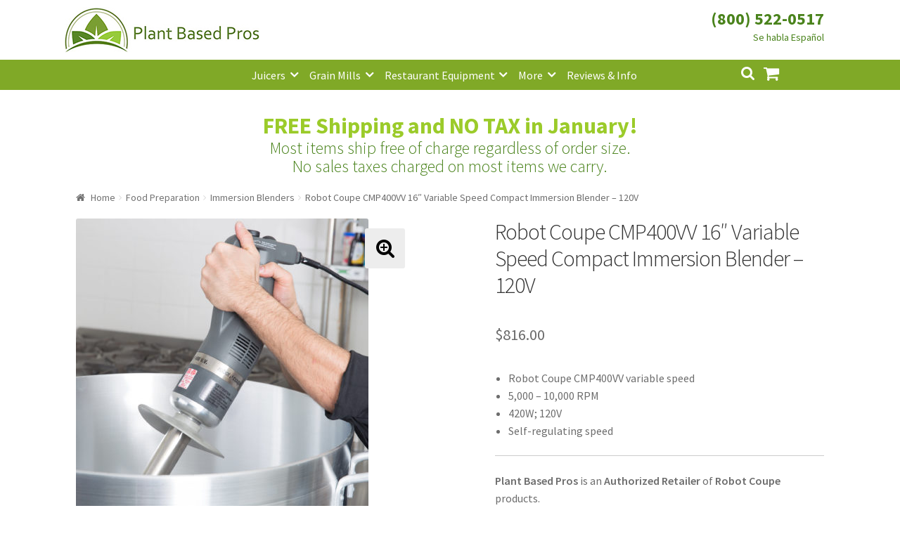

--- FILE ---
content_type: text/html; charset=UTF-8
request_url: https://www.plantbasedpros.com/product/robot-coupe-cmp400vv-16-variable-speed-compact-immersion-blender-120v/
body_size: 16339
content:
<!doctype html><html lang="en-US"><head><meta charset="UTF-8"><meta name="viewport" content="width=device-width, initial-scale=1, maximum-scale=1.0, user-scalable=no"><link rel="profile" href="http://gmpg.org/xfn/11"><link rel="pingback" href="https://www.plantbasedpros.com/xmlrpc.php"> <script async src="//181845.tctm.co/t.js"></script>  <script async src="https://www.googletagmanager.com/gtag/js?id=AW-835895321"></script> <script>window.dataLayer = window.dataLayer || [];
  function gtag(){dataLayer.push(arguments);}
  gtag('js', new Date());

  gtag('config', 'AW-835895321');</script> <script>gtag('event', 'page_view', {
    'send_to': 'AW-835895321',
    'value': 'replace with value',
    'items': [{
      'id': 'replace with value',
      'google_business_vertical': 'retail'
    }]
  });</script>  <script async src="https://www.googletagmanager.com/gtag/js?id=UA-102825889-1"></script> <script>window.dataLayer = window.dataLayer || [];
  function gtag(){dataLayer.push(arguments);}
  gtag('js', new Date());

  gtag('config', 'UA-102825889-1');</script> <meta name='robots' content='index, follow, max-image-preview:large, max-snippet:-1, max-video-preview:-1' /><link media="all" href="https://www.plantbasedpros.com/wp-content/cache/autoptimize/css/autoptimize_d66dc3c22c0eeb9765d83839bfa56412.css" rel="stylesheet"><title>Robot Coupe CMP400VV 16&quot; Variable Speed Compact Immersion Blender - 120V - Plant Based Pros</title><meta name="description" content="Robot Coupe CMP400VV variable speed  5,000 - 10,000 RPM  420W; 120V  Self-regulating speed    Plant Based Pros is an Authorized Retailer of Robot Coupe products. Items purchased from Plant Based Pros are:    Brand new and in original packaging.  Covered by the full manufacturer warranty.  Qualified for manufacturer service and support.  Questions? Call 800-522-0517" /><link rel="canonical" href="https://www.plantbasedpros.com/product/robot-coupe-cmp400vv-16-variable-speed-compact-immersion-blender-120v/" /><meta property="og:locale" content="en_US" /><meta property="og:type" content="article" /><meta property="og:title" content="Robot Coupe CMP400VV 16&quot; Variable Speed Compact Immersion Blender - 120V - Plant Based Pros" /><meta property="og:description" content="Robot Coupe CMP400VV variable speed  5,000 - 10,000 RPM  420W; 120V  Self-regulating speed    Plant Based Pros is an Authorized Retailer of Robot Coupe products. Items purchased from Plant Based Pros are:    Brand new and in original packaging.  Covered by the full manufacturer warranty.  Qualified for manufacturer service and support.  Questions? Call 800-522-0517" /><meta property="og:url" content="https://www.plantbasedpros.com/product/robot-coupe-cmp400vv-16-variable-speed-compact-immersion-blender-120v/" /><meta property="og:site_name" content="Plant Based Pros" /><meta property="article:modified_time" content="2025-09-29T16:51:04+00:00" /><meta property="og:image" content="https://www.plantbasedpros.com/wp-content/uploads/2020/09/CMP400VV-Main.jpg" /><meta property="og:image:width" content="2000" /><meta property="og:image:height" content="2000" /><meta property="og:image:type" content="image/jpeg" /><meta name="twitter:card" content="summary_large_image" /><meta name="twitter:label1" content="Est. reading time" /><meta name="twitter:data1" content="1 minute" /> <script type="application/ld+json" class="yoast-schema-graph">{"@context":"https://schema.org","@graph":[{"@type":"WebPage","@id":"https://www.plantbasedpros.com/product/robot-coupe-cmp400vv-16-variable-speed-compact-immersion-blender-120v/","url":"https://www.plantbasedpros.com/product/robot-coupe-cmp400vv-16-variable-speed-compact-immersion-blender-120v/","name":"Robot Coupe CMP400VV 16\" Variable Speed Compact Immersion Blender - 120V - Plant Based Pros","isPartOf":{"@id":"https://www.plantbasedpros.com/#website"},"primaryImageOfPage":{"@id":"https://www.plantbasedpros.com/product/robot-coupe-cmp400vv-16-variable-speed-compact-immersion-blender-120v/#primaryimage"},"image":{"@id":"https://www.plantbasedpros.com/product/robot-coupe-cmp400vv-16-variable-speed-compact-immersion-blender-120v/#primaryimage"},"thumbnailUrl":"https://www.plantbasedpros.com/wp-content/uploads/2020/09/CMP400VV-Main.jpg","datePublished":"2020-09-24T20:14:26+00:00","dateModified":"2025-09-29T16:51:04+00:00","description":"Robot Coupe CMP400VV variable speed 5,000 - 10,000 RPM 420W; 120V Self-regulating speed Plant Based Pros is an Authorized Retailer of Robot Coupe products. Items purchased from Plant Based Pros are: Brand new and in original packaging. Covered by the full manufacturer warranty. Qualified for manufacturer service and support. Questions? Call 800-522-0517","breadcrumb":{"@id":"https://www.plantbasedpros.com/product/robot-coupe-cmp400vv-16-variable-speed-compact-immersion-blender-120v/#breadcrumb"},"inLanguage":"en-US","potentialAction":[{"@type":"ReadAction","target":["https://www.plantbasedpros.com/product/robot-coupe-cmp400vv-16-variable-speed-compact-immersion-blender-120v/"]}]},{"@type":"ImageObject","inLanguage":"en-US","@id":"https://www.plantbasedpros.com/product/robot-coupe-cmp400vv-16-variable-speed-compact-immersion-blender-120v/#primaryimage","url":"https://www.plantbasedpros.com/wp-content/uploads/2020/09/CMP400VV-Main.jpg","contentUrl":"https://www.plantbasedpros.com/wp-content/uploads/2020/09/CMP400VV-Main.jpg","width":2000,"height":2000},{"@type":"BreadcrumbList","@id":"https://www.plantbasedpros.com/product/robot-coupe-cmp400vv-16-variable-speed-compact-immersion-blender-120v/#breadcrumb","itemListElement":[{"@type":"ListItem","position":1,"name":"Home","item":"https://www.plantbasedpros.com/"},{"@type":"ListItem","position":2,"name":"Shop","item":"https://www.plantbasedpros.com/shop/"},{"@type":"ListItem","position":3,"name":"Robot Coupe CMP400VV 16&#8243; Variable Speed Compact Immersion Blender &#8211; 120V"}]},{"@type":"WebSite","@id":"https://www.plantbasedpros.com/#website","url":"https://www.plantbasedpros.com/","name":"Plant Based Pros","description":"High Quality Kitchen Appliances","publisher":{"@id":"https://www.plantbasedpros.com/#organization"},"potentialAction":[{"@type":"SearchAction","target":{"@type":"EntryPoint","urlTemplate":"https://www.plantbasedpros.com/?s={search_term_string}"},"query-input":{"@type":"PropertyValueSpecification","valueRequired":true,"valueName":"search_term_string"}}],"inLanguage":"en-US"},{"@type":"Organization","@id":"https://www.plantbasedpros.com/#organization","name":"Plant Based Pros","url":"https://www.plantbasedpros.com/","logo":{"@type":"ImageObject","inLanguage":"en-US","@id":"https://www.plantbasedpros.com/#/schema/logo/image/","url":"https://www.plantbasedpros.com/wp-content/uploads/2018/01/Logo-New-Small.jpg","contentUrl":"https://www.plantbasedpros.com/wp-content/uploads/2018/01/Logo-New-Small.jpg","width":470,"height":110,"caption":"Plant Based Pros"},"image":{"@id":"https://www.plantbasedpros.com/#/schema/logo/image/"}}]}</script> <link rel='dns-prefetch' href='//www.googletagmanager.com' /><link rel='dns-prefetch' href='//www.google.com' /><link rel='dns-prefetch' href='//fonts.googleapis.com' /><link rel="alternate" type="application/rss+xml" title="Plant Based Pros &raquo; Feed" href="https://www.plantbasedpros.com/feed/" /><link rel="alternate" type="application/rss+xml" title="Plant Based Pros &raquo; Comments Feed" href="https://www.plantbasedpros.com/comments/feed/" /><link rel="alternate" type="application/rss+xml" title="Plant Based Pros &raquo; Robot Coupe CMP400VV 16&#8243; Variable Speed Compact Immersion Blender &#8211; 120V Comments Feed" href="https://www.plantbasedpros.com/product/robot-coupe-cmp400vv-16-variable-speed-compact-immersion-blender-120v/feed/" /><link rel='stylesheet' id='storefront-fonts-css' href='https://fonts.googleapis.com/css?family=Source+Sans+Pro:400,300,300italic,400italic,600,700,900&#038;subset=latin%2Clatin-ext' type='text/css' media='all' /> <script type="text/javascript" id="woocommerce-google-analytics-integration-gtag-js-after">/* Google Analytics for WooCommerce (gtag.js) */
					window.dataLayer = window.dataLayer || [];
					function gtag(){dataLayer.push(arguments);}
					// Set up default consent state.
					for ( const mode of [{"analytics_storage":"denied","ad_storage":"denied","ad_user_data":"denied","ad_personalization":"denied","region":["AT","BE","BG","HR","CY","CZ","DK","EE","FI","FR","DE","GR","HU","IS","IE","IT","LV","LI","LT","LU","MT","NL","NO","PL","PT","RO","SK","SI","ES","SE","GB","CH"]}] || [] ) {
						gtag( "consent", "default", { "wait_for_update": 500, ...mode } );
					}
					gtag("js", new Date());
					gtag("set", "developer_id.dOGY3NW", true);
					gtag("config", "UA-102825889-1", {"track_404":false,"allow_google_signals":true,"logged_in":false,"linker":{"domains":[],"allow_incoming":false},"custom_map":{"dimension1":"logged_in"}});</script> <script type="text/javascript" src="https://www.plantbasedpros.com/wp-includes/js/jquery/jquery.min.js" id="jquery-core-js"></script> <script type="text/javascript" src="https://www.google.com/recaptcha/api.js?hl=en_US" id="recaptcha-js" defer="defer" data-wp-strategy="defer"></script> <script type="text/javascript" id="wc-add-to-cart-js-extra">var wc_add_to_cart_params = {"ajax_url":"\/wp-admin\/admin-ajax.php","wc_ajax_url":"\/?wc-ajax=%%endpoint%%","i18n_view_cart":"View cart","cart_url":"https:\/\/www.plantbasedpros.com\/cart\/","is_cart":"","cart_redirect_after_add":"no"};</script> <script type="text/javascript" id="wc-single-product-js-extra">var wc_single_product_params = {"i18n_required_rating_text":"Please select a rating","i18n_rating_options":["1 of 5 stars","2 of 5 stars","3 of 5 stars","4 of 5 stars","5 of 5 stars"],"i18n_product_gallery_trigger_text":"View full-screen image gallery","review_rating_required":"yes","flexslider":{"rtl":false,"animation":"slide","smoothHeight":true,"directionNav":false,"controlNav":"thumbnails","slideshow":false,"animationSpeed":500,"animationLoop":false,"allowOneSlide":false},"zoom_enabled":"1","zoom_options":[],"photoswipe_enabled":"1","photoswipe_options":{"shareEl":false,"closeOnScroll":false,"history":false,"hideAnimationDuration":0,"showAnimationDuration":0},"flexslider_enabled":"1"};</script> <script type="text/javascript" id="woocommerce-js-extra">var woocommerce_params = {"ajax_url":"\/wp-admin\/admin-ajax.php","wc_ajax_url":"\/?wc-ajax=%%endpoint%%","i18n_password_show":"Show password","i18n_password_hide":"Hide password"};</script> <link rel="https://api.w.org/" href="https://www.plantbasedpros.com/wp-json/" /><link rel="alternate" title="JSON" type="application/json" href="https://www.plantbasedpros.com/wp-json/wp/v2/product/32530" /><link rel="EditURI" type="application/rsd+xml" title="RSD" href="https://www.plantbasedpros.com/xmlrpc.php?rsd" /><meta name="generator" content="WordPress 6.8.3" /><meta name="generator" content="WooCommerce 10.4.3" /><link rel='shortlink' href='https://www.plantbasedpros.com/?p=32530' /><link rel="alternate" title="oEmbed (JSON)" type="application/json+oembed" href="https://www.plantbasedpros.com/wp-json/oembed/1.0/embed?url=https%3A%2F%2Fwww.plantbasedpros.com%2Fproduct%2Frobot-coupe-cmp400vv-16-variable-speed-compact-immersion-blender-120v%2F" /><link rel="alternate" title="oEmbed (XML)" type="text/xml+oembed" href="https://www.plantbasedpros.com/wp-json/oembed/1.0/embed?url=https%3A%2F%2Fwww.plantbasedpros.com%2Fproduct%2Frobot-coupe-cmp400vv-16-variable-speed-compact-immersion-blender-120v%2F&#038;format=xml" /> <script>(function(w,d,t,r,u){var f,n,i;w[u]=w[u]||[],f=function(){var o={ti:"20262271"};o.q=w[u],w[u]=new UET(o),w[u].push("pageLoad")},n=d.createElement(t),n.src=r,n.async=1,n.onload=n.onreadystatechange=function(){var s=this.readyState;s&&s!=="loaded"&&s!=="complete"||(f(),n.onload=n.onreadystatechange=null)},i=d.getElementsByTagName(t)[0],i.parentNode.insertBefore(n,i)})(window,document,"script","//bat.bing.com/bat.js","uetq");
window.uetq = window.uetq || [];</script> <link rel="preload" href="https://www.plantbasedpros.com/wp-content/plugins/wordpress-popup/assets/hustle-ui/fonts/hustle-icons-font.woff2" as="font" type="font/woff2" crossorigin> <noscript><style>.woocommerce-product-gallery{ opacity: 1 !important; }</style></noscript><link rel="icon" href="https://www.plantbasedpros.com/wp-content/uploads/2017/10/cropped-Logo-D-150x150.jpg" sizes="32x32" /><link rel="icon" href="https://www.plantbasedpros.com/wp-content/uploads/2017/10/cropped-Logo-D-300x300.jpg" sizes="192x192" /><link rel="apple-touch-icon" href="https://www.plantbasedpros.com/wp-content/uploads/2017/10/cropped-Logo-D-180x180.jpg" /><meta name="msapplication-TileImage" content="https://www.plantbasedpros.com/wp-content/uploads/2017/10/cropped-Logo-D-300x300.jpg" /></head><body class="wp-singular product-template-default single single-product postid-32530 wp-custom-logo wp-theme-storefront wp-child-theme-storefront_child_pbp theme-storefront woocommerce woocommerce-page woocommerce-no-js storefront-full-width-content right-sidebar woocommerce-active"><div id="page" class="hfeed site"><header id="masthead" class="site-header" role="banner" style=""><div class="col-full"><div class="phone_number_blk"><div class="phone_number"><a href="tel:+18005220517">(800) 522-0517</a></div></div> <a class="skip-link screen-reader-text" href="#site-navigation">Skip to navigation</a> <a class="skip-link screen-reader-text" href="#content">Skip to content</a><div class="storefront-primary-navigation"><div class="site-branding"> <a href="https://www.plantbasedpros.com/" class="custom-logo-link" rel="home"><img width="470" height="110" src="https://www.plantbasedpros.com/wp-content/uploads/2018/01/Logo-New-Small.jpg" class="custom-logo" alt="Plant Based Pros" decoding="async" fetchpriority="high" srcset="https://www.plantbasedpros.com/wp-content/uploads/2018/01/Logo-New-Small.jpg 470w, https://www.plantbasedpros.com/wp-content/uploads/2018/01/Logo-New-Small-324x76.jpg 324w, https://www.plantbasedpros.com/wp-content/uploads/2018/01/Logo-New-Small-416x97.jpg 416w, https://www.plantbasedpros.com/wp-content/uploads/2018/01/Logo-New-Small-300x70.jpg 300w" sizes="(max-width: 470px) 100vw, 470px" /></a></div><nav id="site-navigation" class="main-navigation" role="navigation" aria-label="Primary Navigation"> <button class="menu-toggle" aria-controls="site-navigation" aria-expanded="false"><span>Menu</span></button><div class="primary-navigation"><ul id="menu-categories" class="menu"><li id="menu-item-782" class="menu-item menu-item-type-taxonomy menu-item-object-product_cat menu-item-has-children menu-item-782"><a href="https://www.plantbasedpros.com/product-category/juicers/">Juicers</a><ul class="sub-menu"><li id="menu-item-7571" class="menu-item menu-item-type-taxonomy menu-item-object-product_cat menu-item-7571"><a href="https://www.plantbasedpros.com/product-category/juicers/centrifugal-juicers/">Centrifugal Juicers</a></li><li id="menu-item-7572" class="menu-item menu-item-type-taxonomy menu-item-object-product_cat menu-item-7572"><a href="https://www.plantbasedpros.com/product-category/juicers/citrus-juicers/">Citrus Juicers</a></li><li id="menu-item-7570" class="menu-item menu-item-type-taxonomy menu-item-object-product_cat menu-item-7570"><a href="https://www.plantbasedpros.com/product-category/juicers/commercial-juicers/">Commercial Juicers</a></li><li id="menu-item-7567" class="menu-item menu-item-type-taxonomy menu-item-object-product_cat menu-item-7567"><a href="https://www.plantbasedpros.com/product-category/juicers/masticating-juicers/">Masticating Juicers</a></li><li id="menu-item-7568" class="menu-item menu-item-type-taxonomy menu-item-object-product_cat menu-item-7568"><a href="https://www.plantbasedpros.com/product-category/juicers/steam-juicers/">Steam Juicers</a></li><li id="menu-item-7569" class="menu-item menu-item-type-taxonomy menu-item-object-product_cat menu-item-7569"><a href="https://www.plantbasedpros.com/product-category/juicers/twin-gear-juicers/">Twin Gear Juicers</a></li><li id="menu-item-979" class="menu-item menu-item-type-taxonomy menu-item-object-product_cat menu-item-979"><a href="https://www.plantbasedpros.com/product-category/juicers/wheatgrass-juicers/">Wheatgrass Juicers</a></li><li id="menu-item-2130" class="menu-item menu-item-type-taxonomy menu-item-object-product_cat menu-item-2130"><a href="https://www.plantbasedpros.com/product-category/juicer-parts/">Juicer Parts</a></li></ul></li><li id="menu-item-2141" class="menu-item menu-item-type-taxonomy menu-item-object-product_cat menu-item-has-children menu-item-2141"><a href="https://www.plantbasedpros.com/product-category/grain-mills/">Grain Mills</a><ul class="sub-menu"><li id="menu-item-7584" class="menu-item menu-item-type-taxonomy menu-item-object-product_cat menu-item-7584"><a href="https://www.plantbasedpros.com/product-category/grain-mills/">Grain Mills</a></li></ul></li><li id="menu-item-7582" class="menu-item menu-item-type-taxonomy menu-item-object-product_cat menu-item-has-children menu-item-7582"><a href="https://www.plantbasedpros.com/product-category/commercial-machines/">Restaurant Equipment</a><ul class="sub-menu"><li id="menu-item-14401" class="menu-item menu-item-type-taxonomy menu-item-object-product_cat menu-item-14401"><a href="https://www.plantbasedpros.com/product-category/refrigeration-equipment/bar-refrigeration/back-bar/">Back Bar Coolers</a></li><li id="menu-item-7580" class="menu-item menu-item-type-taxonomy menu-item-object-product_cat menu-item-7580"><a href="https://www.plantbasedpros.com/product-category/food-preparation/commercial-blenders/">Commercial Blenders</a></li><li id="menu-item-7583" class="menu-item menu-item-type-taxonomy menu-item-object-product_cat menu-item-7583"><a href="https://www.plantbasedpros.com/product-category/food-preparation/commercial-food-processors/">Commercial Food Processors</a></li><li id="menu-item-7579" class="menu-item menu-item-type-taxonomy menu-item-object-product_cat menu-item-7579"><a href="https://www.plantbasedpros.com/product-category/juicers/commercial-juicers/">Commercial Juicers</a></li><li id="menu-item-14394" class="menu-item menu-item-type-taxonomy menu-item-object-product_cat menu-item-14394"><a href="https://www.plantbasedpros.com/product-category/commercial-machines/commercial-mills/">Commercial Mills</a></li><li id="menu-item-18391" class="menu-item menu-item-type-taxonomy menu-item-object-product_cat menu-item-has-children menu-item-18391"><a href="https://www.plantbasedpros.com/product-category/cooking-equipment/">Cooking Equipment</a><ul class="sub-menu"><li id="menu-item-23325" class="menu-item menu-item-type-taxonomy menu-item-object-product_cat menu-item-23325"><a href="https://www.plantbasedpros.com/product-category/cooking-equipment/commercial-grills/broilers/">Charbroilers</a></li><li id="menu-item-14517" class="menu-item menu-item-type-taxonomy menu-item-object-product_cat menu-item-14517"><a href="https://www.plantbasedpros.com/product-category/cooking-equipment/fryers/">Fryers</a></li><li id="menu-item-14518" class="menu-item menu-item-type-taxonomy menu-item-object-product_cat menu-item-14518"><a href="https://www.plantbasedpros.com/product-category/cooking-equipment/commercial-ranges/gas-ranges/">Gas Ranges</a></li><li id="menu-item-18395" class="menu-item menu-item-type-taxonomy menu-item-object-product_cat menu-item-18395"><a href="https://www.plantbasedpros.com/product-category/cooking-equipment/commercial-grills/griddles/">Griddles</a></li><li id="menu-item-18392" class="menu-item menu-item-type-taxonomy menu-item-object-product_cat menu-item-has-children menu-item-18392"><a href="https://www.plantbasedpros.com/product-category/cooking-equipment/ovens/">Ovens</a><ul class="sub-menu"><li id="menu-item-14516" class="menu-item menu-item-type-taxonomy menu-item-object-product_cat menu-item-14516"><a href="https://www.plantbasedpros.com/product-category/cooking-equipment/ovens/convection-ovens/">Convection Ovens</a></li><li id="menu-item-23344" class="menu-item menu-item-type-taxonomy menu-item-object-product_cat menu-item-23344"><a href="https://www.plantbasedpros.com/product-category/cooking-equipment/ovens/pizza-oven/">Pizza Ovens</a></li></ul></li></ul></li><li id="menu-item-14395" class="menu-item menu-item-type-taxonomy menu-item-object-product_cat menu-item-14395"><a href="https://www.plantbasedpros.com/product-category/dishwashers/">Dishwashers</a></li><li id="menu-item-14396" class="menu-item menu-item-type-taxonomy menu-item-object-product_cat menu-item-14396"><a href="https://www.plantbasedpros.com/product-category/food-display-and-merchandising/display-case/">Display Cases</a></li><li id="menu-item-14397" class="menu-item menu-item-type-taxonomy menu-item-object-product_cat menu-item-14397"><a href="https://www.plantbasedpros.com/product-category/refrigeration-equipment/prep-tables/">Refrigerated Prep Tables</a></li><li id="menu-item-13664" class="menu-item menu-item-type-taxonomy menu-item-object-product_cat menu-item-has-children menu-item-13664"><a href="https://www.plantbasedpros.com/product-category/refrigeration-equipment/">Refrigeration Equipment</a><ul class="sub-menu"><li id="menu-item-14402" class="menu-item menu-item-type-taxonomy menu-item-object-product_cat menu-item-14402"><a href="https://www.plantbasedpros.com/product-category/refrigeration-equipment/bar-refrigeration/beer-coolers/">Bottle Coolers</a></li><li id="menu-item-18412" class="menu-item menu-item-type-taxonomy menu-item-object-product_cat menu-item-18412"><a href="https://www.plantbasedpros.com/product-category/refrigeration-equipment/chef-bases/">Chef Bases</a></li><li id="menu-item-14403" class="menu-item menu-item-type-taxonomy menu-item-object-product_cat menu-item-14403"><a href="https://www.plantbasedpros.com/product-category/refrigeration-equipment/ice-makers/">Ice Machines</a></li><li id="menu-item-14404" class="menu-item menu-item-type-taxonomy menu-item-object-product_cat menu-item-14404"><a href="https://www.plantbasedpros.com/product-category/refrigeration-equipment/merchandisers/">Merchandisers</a></li><li id="menu-item-14515" class="menu-item menu-item-type-taxonomy menu-item-object-product_cat menu-item-14515"><a href="https://www.plantbasedpros.com/product-category/refrigeration-equipment/prep-tables/refrigerated-sandwich-salad-units/">Sandwich / Salad Preparation Refrigerators</a></li><li id="menu-item-14405" class="menu-item menu-item-type-taxonomy menu-item-object-product_cat menu-item-14405"><a href="https://www.plantbasedpros.com/product-category/refrigeration-equipment/reach-in-refrigeration/reach-in-freezer/">Reach-in Freezers</a></li><li id="menu-item-14406" class="menu-item menu-item-type-taxonomy menu-item-object-product_cat menu-item-14406"><a href="https://www.plantbasedpros.com/product-category/refrigeration-equipment/reach-in-refrigeration/reach-in-refrigerators/">Reach-in Refrigerators</a></li></ul></li><li id="menu-item-14398" class="menu-item menu-item-type-taxonomy menu-item-object-product_cat current_page_parent menu-item-14398"><a href="https://www.plantbasedpros.com/product-category/commercial-machines/shelving/">Shelving</a></li><li id="menu-item-14399" class="menu-item menu-item-type-taxonomy menu-item-object-product_cat menu-item-14399"><a href="https://www.plantbasedpros.com/product-category/commercial-machines/sinks/">Sinks</a></li></ul></li><li id="menu-item-1453" class="menu-item menu-item-type-custom menu-item-object-custom menu-item-has-children menu-item-1453"><a href="#">More</a><ul class="sub-menu"><li id="menu-item-775" class="menu-item menu-item-type-taxonomy menu-item-object-product_cat menu-item-has-children menu-item-775"><a href="https://www.plantbasedpros.com/product-category/food-preparation/blenders-mixers/">Blenders</a><ul class="sub-menu"><li id="menu-item-7573" class="menu-item menu-item-type-taxonomy menu-item-object-product_cat menu-item-7573"><a href="https://www.plantbasedpros.com/product-category/food-preparation/blenders-mixers/">Blenders &#038; Mixers</a></li><li id="menu-item-7574" class="menu-item menu-item-type-taxonomy menu-item-object-product_cat menu-item-7574"><a href="https://www.plantbasedpros.com/product-category/food-preparation/commercial-blenders/">Commercial Blenders</a></li><li id="menu-item-7578" class="menu-item menu-item-type-taxonomy menu-item-object-product_cat menu-item-7578"><a href="https://www.plantbasedpros.com/product-category/food-preparation/commercial-food-processors/">Commercial Food Processors</a></li><li id="menu-item-7577" class="menu-item menu-item-type-taxonomy menu-item-object-product_cat menu-item-7577"><a href="https://www.plantbasedpros.com/product-category/food-processors-slicers/">Food Processors</a></li><li id="menu-item-7575" class="menu-item menu-item-type-taxonomy menu-item-object-product_cat current-product-ancestor current-menu-parent current-product-parent menu-item-7575"><a href="https://www.plantbasedpros.com/product-category/food-preparation/immersion-blenders/">Immersion Blenders</a></li></ul></li><li id="menu-item-10737" class="menu-item menu-item-type-taxonomy menu-item-object-product_cat menu-item-10737"><a href="https://www.plantbasedpros.com/product-category/brewing-equipment/">Brewing Equipment</a></li><li id="menu-item-13589" class="menu-item menu-item-type-taxonomy menu-item-object-product_tag menu-item-13589"><a href="https://www.plantbasedpros.com/product-tag/coffee/">Coffee</a></li><li id="menu-item-18393" class="menu-item menu-item-type-taxonomy menu-item-object-product_cat menu-item-18393"><a href="https://www.plantbasedpros.com/product-category/smallwares/cookware/">Cookware</a></li><li id="menu-item-779" class="menu-item menu-item-type-taxonomy menu-item-object-product_cat menu-item-779"><a href="https://www.plantbasedpros.com/product-category/dehydrators/">Dehydrators</a></li><li id="menu-item-776" class="menu-item menu-item-type-taxonomy menu-item-object-product_cat menu-item-776"><a href="https://www.plantbasedpros.com/product-category/canning-fermenting/">Fermenting</a></li><li id="menu-item-12620" class="menu-item menu-item-type-taxonomy menu-item-object-product_cat menu-item-12620"><a href="https://www.plantbasedpros.com/product-category/greenhouses/">Greenhouses</a></li><li id="menu-item-18394" class="menu-item menu-item-type-taxonomy menu-item-object-product_cat menu-item-18394"><a href="https://www.plantbasedpros.com/product-category/smallwares/kitchen-cutlery/">Kitchen Cutlery</a></li><li id="menu-item-1685" class="menu-item menu-item-type-taxonomy menu-item-object-product_cat menu-item-1685"><a href="https://www.plantbasedpros.com/product-category/sprouters/">Sprouters</a></li><li id="menu-item-13199" class="menu-item menu-item-type-taxonomy menu-item-object-product_cat menu-item-13199"><a href="https://www.plantbasedpros.com/product-category/steamers-cookers/">Steamers &#038; Cookers</a></li><li id="menu-item-1760" class="menu-item menu-item-type-taxonomy menu-item-object-product_cat menu-item-1760"><a href="https://www.plantbasedpros.com/product-category/water-distillers/">Water Distillers</a></li><li id="menu-item-2417" class="menu-item menu-item-type-taxonomy menu-item-object-product_cat menu-item-2417"><a href="https://www.plantbasedpros.com/product-category/water-filters/">Water Filters</a></li><li id="menu-item-1470" class="menu-item menu-item-type-taxonomy menu-item-object-product_cat menu-item-1470"><a href="https://www.plantbasedpros.com/product-category/water-ionizer/">Water Ionizers</a></li></ul></li><li id="menu-item-1138" class="menu-item menu-item-type-post_type menu-item-object-page menu-item-1138"><a href="https://www.plantbasedpros.com/blog/">Reviews &#038; Info</a></li></ul></div><div class="handheld-navigation"><ul id="menu-mobile" class="menu"><li id="menu-item-940" class="menu-item menu-item-type-custom menu-item-object-custom menu-item-home menu-item-940"><a href="https://www.plantbasedpros.com">Home</a></li><li id="menu-item-941" class="menu-item menu-item-type-taxonomy menu-item-object-product_cat menu-item-941"><a href="https://www.plantbasedpros.com/product-category/juicers/">Juicers</a></li><li id="menu-item-942" class="menu-item menu-item-type-taxonomy menu-item-object-product_cat menu-item-942"><a href="https://www.plantbasedpros.com/product-category/food-preparation/blenders-mixers/">Blenders</a></li><li id="menu-item-7528" class="menu-item menu-item-type-taxonomy menu-item-object-product_cat menu-item-7528"><a href="https://www.plantbasedpros.com/product-category/grain-mills/">Grain Mills</a></li><li id="menu-item-1761" class="menu-item menu-item-type-taxonomy menu-item-object-product_cat menu-item-1761"><a href="https://www.plantbasedpros.com/product-category/water-distillers/">Water Distillers</a></li><li id="menu-item-2416" class="menu-item menu-item-type-taxonomy menu-item-object-product_cat menu-item-2416"><a href="https://www.plantbasedpros.com/product-category/water-filters/">Water Filters</a></li><li id="menu-item-1651" class="menu-item menu-item-type-taxonomy menu-item-object-product_cat menu-item-1651"><a href="https://www.plantbasedpros.com/product-category/water-ionizer/">Water Ionizers</a></li><li id="menu-item-947" class="menu-item menu-item-type-post_type menu-item-object-page menu-item-947"><a href="https://www.plantbasedpros.com/blog/">Recipes &#038; Info</a></li><li id="menu-item-948" class="menu-item menu-item-type-post_type menu-item-object-page menu-item-has-children menu-item-948"><a href="https://www.plantbasedpros.com/about/">About Us</a><ul class="sub-menu"><li id="menu-item-951" class="menu-item menu-item-type-post_type menu-item-object-page menu-item-951"><a href="https://www.plantbasedpros.com/about/">About Us</a></li><li id="menu-item-949" class="menu-item menu-item-type-post_type menu-item-object-page menu-item-949"><a href="https://www.plantbasedpros.com/guarantee/">Shipping and Return Policy</a></li><li id="menu-item-950" class="menu-item menu-item-type-post_type menu-item-object-page menu-item-950"><a href="https://www.plantbasedpros.com/terms-and-conditions/">Terms and Conditions</a></li><li id="menu-item-1564" class="menu-item menu-item-type-post_type menu-item-object-page menu-item-1564"><a href="https://www.plantbasedpros.com/price-match-guarantee/">Price Match Guarantee</a></li></ul></li><li id="menu-item-952" class="menu-item menu-item-type-post_type menu-item-object-page menu-item-952"><a href="https://www.plantbasedpros.com/contact-us/">Contact</a></li><li id="menu-item-953" class="menu-item menu-item-type-post_type menu-item-object-page menu-item-953"><a href="https://www.plantbasedpros.com/my-account/">My Account</a></li></ul></div></nav><ul id="site-header-cart" class="site-header-cart menu"><li class=""> <a class="cart-contents" href="https://www.plantbasedpros.com/cart/" title="View your shopping cart"> <span class="amount">&#036;0.00</span> <span class="count">0 items</span> </a></li><li><div class="widget woocommerce widget_shopping_cart"><div class="widget_shopping_cart_content"></div></div></li></ul><div class="site-search"><div class="widget woocommerce widget_product_search"><form role="search" method="get" class="woocommerce-product-search" action="https://www.plantbasedpros.com/"> <label class="screen-reader-text" for="woocommerce-product-search-field-0">Search for:</label> <input type="search" id="woocommerce-product-search-field-0" class="search-field" placeholder="Search products&hellip;" value="" name="s" /> <button type="submit" value="Search" class="">Search</button> <input type="hidden" name="post_type" value="product" /></form></div></div></div></div></header><div class="m-t-2 p-l-1-max-sm p-r-1-max-sm m-t-1-max-sm shipping-message"><h2 class="text--center m-b-0"><a class="fw-700 brand-alt" href="https://www.plantbasedpros.com/guarantee">FREE Shipping and NO TAX in January!</a></h2><p class="text--center m-t-0 m-b-0 brand-primary text-grow-50 fw-100 line-grow-10">Most items ship free of charge regardless of order size. <br class="d-none-max-sm" />No sales taxes charged on most items we carry.</p></div><div id="content" class="site-content" tabindex="-1"><div class="col-full"><nav class="woocommerce-breadcrumb" aria-label="Breadcrumb"><a href="https://www.plantbasedpros.com">Home</a><span class="breadcrumb-separator"> / </span><a href="https://www.plantbasedpros.com/product-category/food-preparation/">Food Preparation</a><span class="breadcrumb-separator"> / </span><a href="https://www.plantbasedpros.com/product-category/food-preparation/immersion-blenders/">Immersion Blenders</a><span class="breadcrumb-separator"> / </span>Robot Coupe CMP400VV 16&#8243; Variable Speed Compact Immersion Blender &#8211; 120V</nav><div class="woocommerce"></div><div id="primary" class="content-area"><main id="main" class="site-main" role="main"><div class="woocommerce-notices-wrapper"></div><div id="product-32530" class="product type-product post-32530 status-publish first instock product_cat-immersion-blenders product_tag-cetlus product_tag-etl-sanitation product_tag-robot-coupe has-post-thumbnail taxable shipping-taxable purchasable product-type-simple"><div class="woocommerce-product-gallery woocommerce-product-gallery--with-images woocommerce-product-gallery--columns-5 images" data-columns="5" style="opacity: 0; transition: opacity .25s ease-in-out;"><div class="woocommerce-product-gallery__wrapper"><div data-thumb="https://www.plantbasedpros.com/wp-content/uploads/2020/09/CMP400VV-Main-100x100.jpg" data-thumb-alt="Robot Coupe CMP400VV 16&quot; Variable Speed Compact Immersion Blender - 120V" data-thumb-srcset="https://www.plantbasedpros.com/wp-content/uploads/2020/09/CMP400VV-Main-100x100.jpg 100w, https://www.plantbasedpros.com/wp-content/uploads/2020/09/CMP400VV-Main-300x300.jpg 300w, https://www.plantbasedpros.com/wp-content/uploads/2020/09/CMP400VV-Main-1024x1024.jpg 1024w, https://www.plantbasedpros.com/wp-content/uploads/2020/09/CMP400VV-Main-150x150.jpg 150w, https://www.plantbasedpros.com/wp-content/uploads/2020/09/CMP400VV-Main-768x768.jpg 768w, https://www.plantbasedpros.com/wp-content/uploads/2020/09/CMP400VV-Main-1536x1536.jpg 1536w, https://www.plantbasedpros.com/wp-content/uploads/2020/09/CMP400VV-Main-324x324.jpg 324w, https://www.plantbasedpros.com/wp-content/uploads/2020/09/CMP400VV-Main-416x416.jpg 416w, https://www.plantbasedpros.com/wp-content/uploads/2020/09/CMP400VV-Main.jpg 2000w"  data-thumb-sizes="(max-width: 100px) 100vw, 100px" class="woocommerce-product-gallery__image"><a href="https://www.plantbasedpros.com/wp-content/uploads/2020/09/CMP400VV-Main.jpg"><img width="416" height="416" src="https://www.plantbasedpros.com/wp-content/uploads/2020/09/CMP400VV-Main-416x416.jpg" class="wp-post-image" alt="Robot Coupe CMP400VV 16&quot; Variable Speed Compact Immersion Blender - 120V" data-caption="" data-src="https://www.plantbasedpros.com/wp-content/uploads/2020/09/CMP400VV-Main.jpg" data-large_image="https://www.plantbasedpros.com/wp-content/uploads/2020/09/CMP400VV-Main.jpg" data-large_image_width="2000" data-large_image_height="2000" decoding="async" srcset="https://www.plantbasedpros.com/wp-content/uploads/2020/09/CMP400VV-Main-416x416.jpg 416w, https://www.plantbasedpros.com/wp-content/uploads/2020/09/CMP400VV-Main-300x300.jpg 300w, https://www.plantbasedpros.com/wp-content/uploads/2020/09/CMP400VV-Main-1024x1024.jpg 1024w, https://www.plantbasedpros.com/wp-content/uploads/2020/09/CMP400VV-Main-150x150.jpg 150w, https://www.plantbasedpros.com/wp-content/uploads/2020/09/CMP400VV-Main-768x768.jpg 768w, https://www.plantbasedpros.com/wp-content/uploads/2020/09/CMP400VV-Main-1536x1536.jpg 1536w, https://www.plantbasedpros.com/wp-content/uploads/2020/09/CMP400VV-Main-324x324.jpg 324w, https://www.plantbasedpros.com/wp-content/uploads/2020/09/CMP400VV-Main-100x100.jpg 100w, https://www.plantbasedpros.com/wp-content/uploads/2020/09/CMP400VV-Main.jpg 2000w" sizes="(max-width: 416px) 100vw, 416px" /></a></div><div data-thumb="https://www.plantbasedpros.com/wp-content/uploads/2020/09/CMP400VV-main-2-100x100.jpg" data-thumb-alt="Robot Coupe CMP400VV 16&quot; Variable Speed Compact Immersion Blender - 120V - Image 2" data-thumb-srcset="https://www.plantbasedpros.com/wp-content/uploads/2020/09/CMP400VV-main-2-100x100.jpg 100w, https://www.plantbasedpros.com/wp-content/uploads/2020/09/CMP400VV-main-2-300x300.jpg 300w, https://www.plantbasedpros.com/wp-content/uploads/2020/09/CMP400VV-main-2-1024x1024.jpg 1024w, https://www.plantbasedpros.com/wp-content/uploads/2020/09/CMP400VV-main-2-150x150.jpg 150w, https://www.plantbasedpros.com/wp-content/uploads/2020/09/CMP400VV-main-2-768x768.jpg 768w, https://www.plantbasedpros.com/wp-content/uploads/2020/09/CMP400VV-main-2-1536x1536.jpg 1536w, https://www.plantbasedpros.com/wp-content/uploads/2020/09/CMP400VV-main-2-324x324.jpg 324w, https://www.plantbasedpros.com/wp-content/uploads/2020/09/CMP400VV-main-2-416x416.jpg 416w, https://www.plantbasedpros.com/wp-content/uploads/2020/09/CMP400VV-main-2.jpg 2000w"  data-thumb-sizes="(max-width: 100px) 100vw, 100px" class="woocommerce-product-gallery__image"><a href="https://www.plantbasedpros.com/wp-content/uploads/2020/09/CMP400VV-main-2.jpg"><img width="416" height="416" src="https://www.plantbasedpros.com/wp-content/uploads/2020/09/CMP400VV-main-2-416x416.jpg" class="" alt="Robot Coupe CMP400VV 16&quot; Variable Speed Compact Immersion Blender - 120V - Image 2" data-caption="" data-src="https://www.plantbasedpros.com/wp-content/uploads/2020/09/CMP400VV-main-2.jpg" data-large_image="https://www.plantbasedpros.com/wp-content/uploads/2020/09/CMP400VV-main-2.jpg" data-large_image_width="2000" data-large_image_height="2000" decoding="async" srcset="https://www.plantbasedpros.com/wp-content/uploads/2020/09/CMP400VV-main-2-416x416.jpg 416w, https://www.plantbasedpros.com/wp-content/uploads/2020/09/CMP400VV-main-2-300x300.jpg 300w, https://www.plantbasedpros.com/wp-content/uploads/2020/09/CMP400VV-main-2-1024x1024.jpg 1024w, https://www.plantbasedpros.com/wp-content/uploads/2020/09/CMP400VV-main-2-150x150.jpg 150w, https://www.plantbasedpros.com/wp-content/uploads/2020/09/CMP400VV-main-2-768x768.jpg 768w, https://www.plantbasedpros.com/wp-content/uploads/2020/09/CMP400VV-main-2-1536x1536.jpg 1536w, https://www.plantbasedpros.com/wp-content/uploads/2020/09/CMP400VV-main-2-324x324.jpg 324w, https://www.plantbasedpros.com/wp-content/uploads/2020/09/CMP400VV-main-2-100x100.jpg 100w, https://www.plantbasedpros.com/wp-content/uploads/2020/09/CMP400VV-main-2.jpg 2000w" sizes="(max-width: 416px) 100vw, 416px" /></a></div><div data-thumb="https://www.plantbasedpros.com/wp-content/uploads/2020/09/CMP400VV-main3-100x100.jpg" data-thumb-alt="Robot Coupe CMP400VV 16&quot; Variable Speed Compact Immersion Blender - 120V - Image 3" data-thumb-srcset="https://www.plantbasedpros.com/wp-content/uploads/2020/09/CMP400VV-main3-100x100.jpg 100w, https://www.plantbasedpros.com/wp-content/uploads/2020/09/CMP400VV-main3-300x300.jpg 300w, https://www.plantbasedpros.com/wp-content/uploads/2020/09/CMP400VV-main3-150x150.jpg 150w, https://www.plantbasedpros.com/wp-content/uploads/2020/09/CMP400VV-main3-768x768.jpg 768w, https://www.plantbasedpros.com/wp-content/uploads/2020/09/CMP400VV-main3-324x324.jpg 324w, https://www.plantbasedpros.com/wp-content/uploads/2020/09/CMP400VV-main3-416x416.jpg 416w, https://www.plantbasedpros.com/wp-content/uploads/2020/09/CMP400VV-main3.jpg 1000w"  data-thumb-sizes="(max-width: 100px) 100vw, 100px" class="woocommerce-product-gallery__image"><a href="https://www.plantbasedpros.com/wp-content/uploads/2020/09/CMP400VV-main3.jpg"><img width="416" height="416" src="https://www.plantbasedpros.com/wp-content/uploads/2020/09/CMP400VV-main3-416x416.jpg" class="" alt="Robot Coupe CMP400VV 16&quot; Variable Speed Compact Immersion Blender - 120V - Image 3" data-caption="" data-src="https://www.plantbasedpros.com/wp-content/uploads/2020/09/CMP400VV-main3.jpg" data-large_image="https://www.plantbasedpros.com/wp-content/uploads/2020/09/CMP400VV-main3.jpg" data-large_image_width="1000" data-large_image_height="1000" decoding="async" srcset="https://www.plantbasedpros.com/wp-content/uploads/2020/09/CMP400VV-main3-416x416.jpg 416w, https://www.plantbasedpros.com/wp-content/uploads/2020/09/CMP400VV-main3-300x300.jpg 300w, https://www.plantbasedpros.com/wp-content/uploads/2020/09/CMP400VV-main3-150x150.jpg 150w, https://www.plantbasedpros.com/wp-content/uploads/2020/09/CMP400VV-main3-768x768.jpg 768w, https://www.plantbasedpros.com/wp-content/uploads/2020/09/CMP400VV-main3-324x324.jpg 324w, https://www.plantbasedpros.com/wp-content/uploads/2020/09/CMP400VV-main3-100x100.jpg 100w, https://www.plantbasedpros.com/wp-content/uploads/2020/09/CMP400VV-main3.jpg 1000w" sizes="(max-width: 416px) 100vw, 416px" /></a></div></div></div><div class="summary entry-summary"><h1 class="product_title entry-title">Robot Coupe CMP400VV 16&#8243; Variable Speed Compact Immersion Blender &#8211; 120V</h1><p class="price"><span class="woocommerce-Price-amount amount"><bdi><span class="woocommerce-Price-currencySymbol">&#36;</span>816.00</bdi></span></p><div class="woocommerce-product-details__short-description"><ul class="list"><li>Robot Coupe CMP400VV variable speed</li><li class="icon-check">5,000 &#8211; 10,000 RPM</li><li class="icon-check">420W; 120V</li><li class="icon-check">Self-regulating speed</li></ul><hr /><p class="p1"><b>Plant Based Pros</b> is an <b>Authorized Retailer</b> of <strong>Robot Coupe</strong> products.<br /> Items purchased from <b>Plant Based Pros</b> are:</p><ul class="ul1"><li class="li1">Brand new and in original packaging.</li><li class="li1">Covered by the full manufacturer warranty.</li><li class="li1">Qualified for manufacturer service and support.</li><li class="li1">Questions? Call <a href="tel:800-522-0517"><span class="s2">800-522-0517</span></a></li></ul></div><form class="cart" action="https://www.plantbasedpros.com/product/robot-coupe-cmp400vv-16-variable-speed-compact-immersion-blender-120v/" method="post" enctype='multipart/form-data'><div class="quantity"> <label class="screen-reader-text" for="quantity_697a1021c8be2">Robot Coupe CMP400VV 16&quot; Variable Speed Compact Immersion Blender - 120V quantity</label> <input
 type="number"
 id="quantity_697a1021c8be2"
 class="input-text qty text"
 name="quantity"
 value="1"
 aria-label="Product quantity"
 min="1"
 step="1"
 placeholder=""
 inputmode="numeric"
 autocomplete="off"
 /></div> <button type="submit" name="add-to-cart" value="32530" class="single_add_to_cart_button button alt">Add to cart</button></form><div class="product_meta"> <span class="posted_in">Category: <a href="https://www.plantbasedpros.com/product-category/food-preparation/immersion-blenders/" rel="tag">Immersion Blenders</a></span> <span class="tagged_as">Tags: <a href="https://www.plantbasedpros.com/product-tag/cetlus/" rel="tag">cETLus</a>, <a href="https://www.plantbasedpros.com/product-tag/etl-sanitation/" rel="tag">ETL-Sanitation</a>, <a href="https://www.plantbasedpros.com/product-tag/robot-coupe/" rel="tag">Robot Coupe</a></span></div></div><div class="woocommerce-tabs wc-tabs-wrapper"><ul class="tabs wc-tabs" role="tablist"><li role="presentation" class="description_tab" id="tab-title-description"> <a href="#tab-description" role="tab" aria-controls="tab-description"> Description </a></li><li role="presentation" class="reviews_tab" id="tab-title-reviews"> <a href="#tab-reviews" role="tab" aria-controls="tab-reviews"> Reviews (0) </a></li></ul><div class="woocommerce-Tabs-panel woocommerce-Tabs-panel--description panel entry-content wc-tab" id="tab-description" role="tabpanel" aria-labelledby="tab-title-description"><h2>Description</h2><div id="" class="aside side-col"><div class="box sidebar-spectable"><h2>Robot Coupe CMP400VV Details</h2><p>Easily and quickly power your way through fruits, vegetables, soups, and sauces with the Robot Coupe CMP400VV variable speed 16&#8243; immersion blender! This unit boasts a 420 watt, variable speed motor that delivers between 5,000 and 10,000 RPM with speed self-regulation to achieve great results each time. The blender&#8217;s 16&#8243; stainless steel shaft is great for liquefying, pureeing, and blending, while its compact size makes it easy to use, transport, and store when space is at a premium.</p><p>Its compact, ergonomic design features a removable stainless steel bell and blade for easy cleaning. A stainless steel wall support gives added stability and control while blending, and the included blade disassembly tool offers added convenience when finished with the unit. The Robot Coupe CMP400VV compact requires a 120V electrical connection for operation.</p><p><b><u>Overall Dimensions:</u></b><br /> Width: 3 9/16&#8243;<br /> Height: 30&#8243;</p><table class="table table-stylized table-bordered table-striped" cellspacing="0" cellpadding="0"><tbody id="tbSpecSheetRows" data-component="SpecSheet"><tr class="trSpecSheetRow" data-item-number="649CMP400VV"><td>Width</td><td>3.67 Inches</td></tr><tr class="trSpecSheetRow" data-item-number="649CMP400VV"><td>Depth</td><td>6 1/2 Inches</td></tr><tr class="trSpecSheetRow" data-item-number="649CMP400VV"><td>Height</td><td>30 Inches</td></tr><tr class="trSpecSheetRow" data-item-number="649CMP400VV"><td>Shaft Length</td><td>16 Inches</td></tr><tr class="trSpecSheetRow" data-item-number="649CMP400VV"><td>Hertz</td><td>60 Hertz</td></tr><tr class="trSpecSheetRow" data-item-number="649CMP400VV"><td>Phase</td><td>1 Phase</td></tr><tr class="trSpecSheetRow" data-item-number="649CMP400VV"><td>Voltage</td><td>120 Volts</td></tr><tr class="trSpecSheetRow" data-item-number="649CMP400VV"><td>Wattage</td><td>420 Watts</td></tr><tr class="trSpecSheetRow" data-item-number="649CMP400VV"><td>Blending Style</td><td>Arm</td></tr><tr class="trSpecSheetRow" data-item-number="649CMP400VV"><td>RPM</td><td>5,000 &#8211; 10,000</td></tr><tr class="trSpecSheetRow" data-item-number="649CMP400VV"><td>Speeds</td><td>Variable</td></tr><tr class="trSpecSheetRow" data-item-number="649CMP400VV"><td>Type</td><td>Standard Duty</td></tr></tbody></table></div></div><div id="other-products-from-this-line-carousel" class="carousel-wrap" data-component="other-products-from-this-line-carousel"><h3 class="clears"><span style="font-size: 16px">Documents:</span></h3></div><ul><li><a href="https://www.plantbasedpros.com/wp-content/uploads/2020/09/CMP400VV-Spec-Sheet.pdf">Spec Sheet</a></li></ul></div><div class="woocommerce-Tabs-panel woocommerce-Tabs-panel--reviews panel entry-content wc-tab" id="tab-reviews" role="tabpanel" aria-labelledby="tab-title-reviews"><div id="reviews" class="woocommerce-Reviews"><div id="comments"><h2 class="woocommerce-Reviews-title"> Reviews</h2><p class="woocommerce-noreviews">There are no reviews yet.</p></div><div id="review_form_wrapper"><div id="review_form"><div id="respond" class="comment-respond"> <span id="reply-title" class="comment-reply-title" role="heading" aria-level="3">Be the first to review &ldquo;Robot Coupe CMP400VV 16&#8243; Variable Speed Compact Immersion Blender &#8211; 120V&rdquo; <small><a rel="nofollow" id="cancel-comment-reply-link" href="/product/robot-coupe-cmp400vv-16-variable-speed-compact-immersion-blender-120v/#respond" style="display:none;">Cancel reply</a></small></span><form action="https://www.plantbasedpros.com/wp-comments-post.php" method="post" id="commentform" class="comment-form"><p class="comment-notes"><span id="email-notes">Your email address will not be published.</span> <span class="required-field-message">Required fields are marked <span class="required">*</span></span></p><div class="comment-form-rating"><label for="rating" id="comment-form-rating-label">Your rating&nbsp;<span class="required">*</span></label><select name="rating" id="rating" required><option value="">Rate&hellip;</option><option value="5">Perfect</option><option value="4">Good</option><option value="3">Average</option><option value="2">Not that bad</option><option value="1">Very poor</option> </select></div><p class="comment-form-comment"><label for="comment">Your review&nbsp;<span class="required">*</span></label><textarea id="comment" name="comment" cols="45" rows="8" required></textarea></p><p class="comment-form-author"><label for="author">Name&nbsp;<span class="required">*</span></label><input id="author" name="author" type="text" autocomplete="name" value="" size="30" required /></p><p class="comment-form-email"><label for="email">Email&nbsp;<span class="required">*</span></label><input id="email" name="email" type="email" autocomplete="email" value="" size="30" required /></p><p class="form-submit"><input name="submit" type="submit" id="submit" class="submit" value="Submit" /> <input type='hidden' name='comment_post_ID' value='32530' id='comment_post_ID' /> <input type='hidden' name='comment_parent' id='comment_parent' value='0' /></p><p style="display: none;"><input type="hidden" id="akismet_comment_nonce" name="akismet_comment_nonce" value="8f9d04bd86" /></p><p style="display: none !important;" class="akismet-fields-container" data-prefix="ak_"><label>&#916;<textarea name="ak_hp_textarea" cols="45" rows="8" maxlength="100"></textarea></label><input type="hidden" id="ak_js_1" name="ak_js" value="82"/><script>document.getElementById( "ak_js_1" ).setAttribute( "value", ( new Date() ).getTime() );</script></p></form></div></div></div><div class="clear"></div></div></div></div><section class="related products"><h2>Related products</h2><ul class="products columns-3"><li class="product type-product post-32621 status-publish first instock product_cat-immersion-blenders product_tag-cetlus product_tag-etl-sanitation product_tag-robot-coupe has-post-thumbnail taxable shipping-taxable purchasable product-type-simple"> <a href="https://www.plantbasedpros.com/product/robot-coupe-mp450xlfw-turbo-27-variable-speed-immersion-blender-with-whisk/" class="woocommerce-LoopProduct-link woocommerce-loop-product__link"><img width="324" height="324" src="https://www.plantbasedpros.com/wp-content/uploads/2020/09/MP450XLFW-Main-324x324.jpg" class="attachment-woocommerce_thumbnail size-woocommerce_thumbnail" alt="Robot Coupe MP450XLFW Turbo 27&quot; Variable Speed Immersion Blender with Whisk" decoding="async" loading="lazy" srcset="https://www.plantbasedpros.com/wp-content/uploads/2020/09/MP450XLFW-Main-324x324.jpg 324w, https://www.plantbasedpros.com/wp-content/uploads/2020/09/MP450XLFW-Main-300x300.jpg 300w, https://www.plantbasedpros.com/wp-content/uploads/2020/09/MP450XLFW-Main-1024x1024.jpg 1024w, https://www.plantbasedpros.com/wp-content/uploads/2020/09/MP450XLFW-Main-150x150.jpg 150w, https://www.plantbasedpros.com/wp-content/uploads/2020/09/MP450XLFW-Main-768x768.jpg 768w, https://www.plantbasedpros.com/wp-content/uploads/2020/09/MP450XLFW-Main-1536x1536.jpg 1536w, https://www.plantbasedpros.com/wp-content/uploads/2020/09/MP450XLFW-Main-416x416.jpg 416w, https://www.plantbasedpros.com/wp-content/uploads/2020/09/MP450XLFW-Main-100x100.jpg 100w, https://www.plantbasedpros.com/wp-content/uploads/2020/09/MP450XLFW-Main.jpg 2000w" sizes="auto, (max-width: 324px) 100vw, 324px" /><h2 class="woocommerce-loop-product__title">Robot Coupe MP450XLFW Turbo 27&#8243; Variable Speed Immersion Blender with Whisk</h2> <span class="price"><span class="woocommerce-Price-amount amount"><bdi><span class="woocommerce-Price-currencySymbol">&#36;</span>1,625.00</bdi></span></span> </a><a href="/product/robot-coupe-cmp400vv-16-variable-speed-compact-immersion-blender-120v/?add-to-cart=32621" aria-describedby="woocommerce_loop_add_to_cart_link_describedby_32621" data-quantity="1" class="button product_type_simple add_to_cart_button ajax_add_to_cart" data-product_id="32621" data-product_sku="" aria-label="Add to cart: &ldquo;Robot Coupe MP450XLFW Turbo 27&quot; Variable Speed Immersion Blender with Whisk&rdquo;" rel="nofollow" data-success_message="&ldquo;Robot Coupe MP450XLFW Turbo 27&quot; Variable Speed Immersion Blender with Whisk&rdquo; has been added to your cart" role="button">Add to cart</a> <span id="woocommerce_loop_add_to_cart_link_describedby_32621" class="screen-reader-text"> </span></li><li class="product type-product post-32578 status-publish instock product_cat-immersion-blenders product_tag-cetlus product_tag-etl-sanitation product_tag-robot-coupe has-post-thumbnail taxable shipping-taxable purchasable product-type-simple"> <a href="https://www.plantbasedpros.com/product/robot-coupe-mp350vv-turbo-vv-14-variable-speed-immersion-blender-120v/" class="woocommerce-LoopProduct-link woocommerce-loop-product__link"><img width="324" height="324" src="https://www.plantbasedpros.com/wp-content/uploads/2020/09/MP350VV-Main-324x324.jpg" class="attachment-woocommerce_thumbnail size-woocommerce_thumbnail" alt="Robot Coupe MP350VV Turbo VV 14&quot; Variable Speed Immersion Blender - 120V" decoding="async" loading="lazy" srcset="https://www.plantbasedpros.com/wp-content/uploads/2020/09/MP350VV-Main-324x324.jpg 324w, https://www.plantbasedpros.com/wp-content/uploads/2020/09/MP350VV-Main-300x300.jpg 300w, https://www.plantbasedpros.com/wp-content/uploads/2020/09/MP350VV-Main-1024x1024.jpg 1024w, https://www.plantbasedpros.com/wp-content/uploads/2020/09/MP350VV-Main-150x150.jpg 150w, https://www.plantbasedpros.com/wp-content/uploads/2020/09/MP350VV-Main-768x768.jpg 768w, https://www.plantbasedpros.com/wp-content/uploads/2020/09/MP350VV-Main-1536x1536.jpg 1536w, https://www.plantbasedpros.com/wp-content/uploads/2020/09/MP350VV-Main-416x416.jpg 416w, https://www.plantbasedpros.com/wp-content/uploads/2020/09/MP350VV-Main-100x100.jpg 100w, https://www.plantbasedpros.com/wp-content/uploads/2020/09/MP350VV-Main.jpg 2000w" sizes="auto, (max-width: 324px) 100vw, 324px" /><h2 class="woocommerce-loop-product__title">Robot Coupe MP350VV Turbo VV 14&#8243; Variable Speed Immersion Blender &#8211; 120V</h2> <span class="price"><span class="woocommerce-Price-amount amount"><bdi><span class="woocommerce-Price-currencySymbol">&#36;</span>911.00</bdi></span></span> </a><a href="/product/robot-coupe-cmp400vv-16-variable-speed-compact-immersion-blender-120v/?add-to-cart=32578" aria-describedby="woocommerce_loop_add_to_cart_link_describedby_32578" data-quantity="1" class="button product_type_simple add_to_cart_button ajax_add_to_cart" data-product_id="32578" data-product_sku="" aria-label="Add to cart: &ldquo;Robot Coupe MP350VV Turbo VV 14&quot; Variable Speed Immersion Blender - 120V&rdquo;" rel="nofollow" data-success_message="&ldquo;Robot Coupe MP350VV Turbo VV 14&quot; Variable Speed Immersion Blender - 120V&rdquo; has been added to your cart" role="button">Add to cart</a> <span id="woocommerce_loop_add_to_cart_link_describedby_32578" class="screen-reader-text"> </span></li><li class="product type-product post-42713 status-publish last instock product_cat-immersion-blenders has-post-thumbnail taxable shipping-taxable purchasable product-type-simple"> <a href="https://www.plantbasedpros.com/product/hamilton-beach-hmi016-bigrig-23-gal-immersion-blender-w-16-shaft-variable-speed-120v/" class="woocommerce-LoopProduct-link woocommerce-loop-product__link"><img width="324" height="324" src="https://www.plantbasedpros.com/wp-content/uploads/2021/05/041-hmi016-324x324.jpg" class="attachment-woocommerce_thumbnail size-woocommerce_thumbnail" alt="Hamilton Beach HMI016 BigRig 23 gal Immersion Blender w/ 16&quot; Shaft - Variable Speed, 120v" decoding="async" loading="lazy" srcset="https://www.plantbasedpros.com/wp-content/uploads/2021/05/041-hmi016-324x324.jpg 324w, https://www.plantbasedpros.com/wp-content/uploads/2021/05/041-hmi016-300x300.jpg 300w, https://www.plantbasedpros.com/wp-content/uploads/2021/05/041-hmi016-150x150.jpg 150w, https://www.plantbasedpros.com/wp-content/uploads/2021/05/041-hmi016-768x768.jpg 768w, https://www.plantbasedpros.com/wp-content/uploads/2021/05/041-hmi016-416x416.jpg 416w, https://www.plantbasedpros.com/wp-content/uploads/2021/05/041-hmi016-100x100.jpg 100w, https://www.plantbasedpros.com/wp-content/uploads/2021/05/041-hmi016.jpg 1000w" sizes="auto, (max-width: 324px) 100vw, 324px" /><h2 class="woocommerce-loop-product__title">Hamilton Beach HMI016 BigRig 23 gal Immersion Blender w/ 16&#8243; Shaft &#8211; Variable Speed, 120v</h2> <span class="price"><span class="woocommerce-Price-amount amount"><bdi><span class="woocommerce-Price-currencySymbol">&#36;</span>759.00</bdi></span></span> </a><a href="/product/robot-coupe-cmp400vv-16-variable-speed-compact-immersion-blender-120v/?add-to-cart=42713" aria-describedby="woocommerce_loop_add_to_cart_link_describedby_42713" data-quantity="1" class="button product_type_simple add_to_cart_button ajax_add_to_cart" data-product_id="42713" data-product_sku="HamiltonBeachHMI016" aria-label="Add to cart: &ldquo;Hamilton Beach HMI016 BigRig 23 gal Immersion Blender w/ 16&quot; Shaft - Variable Speed, 120v&rdquo;" rel="nofollow" data-success_message="&ldquo;Hamilton Beach HMI016 BigRig 23 gal Immersion Blender w/ 16&quot; Shaft - Variable Speed, 120v&rdquo; has been added to your cart" role="button">Add to cart</a> <span id="woocommerce_loop_add_to_cart_link_describedby_42713" class="screen-reader-text"> </span></li></ul></section></div></main></div></div></div><footer id="colophon" class="site-footer" role="contentinfo"><div class="col-full"><div class="footer-widgets row-1 col-3 fix"><div class="block footer-widget-1"><div id="custom_html-5" class="widget_text widget widget_custom_html"><div class="textwidget custom-html-widget"><a href="https://www.plantbasedpros.com/blog/">Reviews and Info</a><br> <a href="https://www.plantbasedpros.com/about/">About Us</a><br> <a href="https://www.plantbasedpros.com/giving-back/">Giving Back</a><br> <a href="https://www.plantbasedpros.com/guarantee/">Shipping and Return Policy</a><br> <a href="https://www.plantbasedpros.com/financing-options/">Financing Options</a><br> <a href="https://www.plantbasedpros.com/terms-and-conditions/">Terms and Conditions</a><br> <a href="https://www.plantbasedpros.com/contact-us/">Contact Us</a><br> <a href="https://www.plantbasedpros.com/price-match-guarantee/">Price Match Guarantee</a><br> <a href="https://www.plantbasedpros.com/my-account/">My Account</a></div></div></div><div class="block footer-widget-2"><div id="custom_html-9" class="widget_text widget widget_custom_html"><span class="gamma widget-title">Contact Info</span><div class="textwidget custom-html-widget"><div class="header-contact-details" style="text-align: left;"><i class="fa fa-phone" style="color: #3ea031;"></i><a href="tel:800-522-0517"> 800-522-0517</a></div></div></div><div id="custom_html-11" class="widget_text widget widget_custom_html"><div class="textwidget custom-html-widget"><a href="https://www.facebook.com/plantbasedpros/"></a> <a href="https://www.instagram.com/plant.based.pros/"> </a> &nbsp; <a href="https://twitter.com/plantbasedpros"></a> <a href="https://www.pinterest.com/plantbasedpros/"></a></div></div></div><div class="block footer-widget-3"><div id="media_image-3" class="widget widget_media_image"><img width="228" height="32" src="https://www.plantbasedpros.com/wp-content/uploads/2018/01/Cards-New.png" class="image wp-image-1066  attachment-full size-full" alt="Accepted Cards" style="max-width: 100%; height: auto;" decoding="async" loading="lazy" /></div><div id="custom_html-8" class="widget_text widget widget_custom_html"><div class="textwidget custom-html-widget"><a href="https://www.paypal.com/webapps/mpp/paypal-popup" target="_blank"> <img width="185" height="60" alt="Secured by PayPal" border="0" align="center"  src="https://www.plantbasedpros.com/wp-content/uploads/2018/02/Plant-Based-Pros-Paypal.png"/> </a></div></div><div id="custom_html-7" class="widget_text widget widget_custom_html"><div class="textwidget custom-html-widget"><script src="https://cdn.ywxi.net/js/inline.js?w=90"></script> </div></div></div></div><div class="site-info"> &copy; Plant Based Pros 2026 <br /> <a href="https://woocommerce.com" target="_blank" title="WooCommerce - The Best eCommerce Platform for WordPress" rel="author">Built with Storefront &amp; WooCommerce</a></div><div class="storefront-handheld-footer-bar"><ul class="columns-3"><li class="my-account"> <a href="https://www.plantbasedpros.com/my-account/">My Account</a></li><li class="search"> <a href="">Search</a><div class="site-search"><div class="widget woocommerce widget_product_search"><form role="search" method="get" class="woocommerce-product-search" action="https://www.plantbasedpros.com/"> <label class="screen-reader-text" for="woocommerce-product-search-field-1">Search for:</label> <input type="search" id="woocommerce-product-search-field-1" class="search-field" placeholder="Search products&hellip;" value="" name="s" /> <button type="submit" value="Search" class="">Search</button> <input type="hidden" name="post_type" value="product" /></form></div></div></li><li class="cart"> <a class="footer-cart-contents" href="https://www.plantbasedpros.com/cart/" title="View your shopping cart"> <span class="count">0</span> </a></li></ul></div></div></footer></div> <script type="speculationrules">{"prefetch":[{"source":"document","where":{"and":[{"href_matches":"\/*"},{"not":{"href_matches":["\/wp-*.php","\/wp-admin\/*","\/wp-content\/uploads\/*","\/wp-content\/*","\/wp-content\/plugins\/*","\/wp-content\/themes\/storefront_child_pbp\/*","\/wp-content\/themes\/storefront\/*","\/*\\?(.+)"]}},{"not":{"selector_matches":"a[rel~=\"nofollow\"]"}},{"not":{"selector_matches":".no-prefetch, .no-prefetch a"}}]},"eagerness":"conservative"}]}</script>  <script id="tawk-script" type="text/javascript">var Tawk_API = Tawk_API || {};
var Tawk_LoadStart=new Date();
(function(){
	var s1 = document.createElement( 'script' ),s0=document.getElementsByTagName( 'script' )[0];
	s1.async = true;
	s1.src = 'https://embed.tawk.to/5a40fb54f4461b0b4ef8a8d5/default';
	s1.charset = 'UTF-8';
	s1.setAttribute( 'crossorigin','*' );
	s0.parentNode.insertBefore( s1, s0 );
})();</script>  <script type="importmap" id="wp-importmap">{"imports":{"@klarna\/interoperability_token":"https:\/\/www.plantbasedpros.com\/wp-content\/plugins\/klarna-payments-for-woocommerce\/assets\/js\/klarna-interoperability-token.js?ver=4.6.1","@klarna\/websdk_v2":"https:\/\/js.klarna.com\/web-sdk\/v2\/klarna.mjs"}}</script> <script type="module" src="https://www.plantbasedpros.com/wp-content/plugins/klarna-payments-for-woocommerce/dependencies/krokedil/klarna-onsite-messaging/src/assets/js/klarna-onsite-messaging.js?ver=2.0.0" id="@klarna/onsite_messaging-js-module"></script> <link rel="modulepreload" href="https://www.plantbasedpros.com/wp-content/plugins/klarna-payments-for-woocommerce/assets/js/klarna-interoperability-token.js?ver=4.6.1" id="@klarna/interoperability_token-js-modulepreload"><link rel="modulepreload" href="https://js.klarna.com/web-sdk/v2/klarna.mjs" id="@klarna/websdk_v2-js-modulepreload"><script type="application/json" id="wp-script-module-data-@klarna/onsite_messaging">{"client_id":"","ajaxurl":"https://www.plantbasedpros.com/wp-admin/admin-ajax.php","get_cart_total_url":"/?wc-ajax=kosm_get_cart_total"}</script> <script type="application/json" id="wp-script-module-data-@klarna/interoperability_token">{"client_id":"","token":null,"data":null,"send_data":false,"ajax":{"token_url":"/?wc-ajax=kp_wc_set_interoperability_token","token_nonce":"8b11c74610","data_url":"/?wc-ajax=kp_wc_get_interoperability_data","data_nonce":"8c4152b203"}}</script> <script type="application/ld+json">{"@context":"https://schema.org/","@graph":[{"@context":"https://schema.org/","@type":"BreadcrumbList","itemListElement":[{"@type":"ListItem","position":1,"item":{"name":"Home","@id":"https://www.plantbasedpros.com"}},{"@type":"ListItem","position":2,"item":{"name":"Food Preparation","@id":"https://www.plantbasedpros.com/product-category/food-preparation/"}},{"@type":"ListItem","position":3,"item":{"name":"Immersion Blenders","@id":"https://www.plantbasedpros.com/product-category/food-preparation/immersion-blenders/"}},{"@type":"ListItem","position":4,"item":{"name":"Robot Coupe CMP400VV 16&amp;#8243; Variable Speed Compact Immersion Blender &amp;#8211; 120V","@id":"https://www.plantbasedpros.com/product/robot-coupe-cmp400vv-16-variable-speed-compact-immersion-blender-120v/"}}]},{"@context":"https://schema.org/","@type":"Product","@id":"https://www.plantbasedpros.com/product/robot-coupe-cmp400vv-16-variable-speed-compact-immersion-blender-120v/#product","name":"Robot Coupe CMP400VV 16\" Variable Speed Compact Immersion Blender - 120V","url":"https://www.plantbasedpros.com/product/robot-coupe-cmp400vv-16-variable-speed-compact-immersion-blender-120v/","description":"Robot Coupe CMP400VV variable speed\r\n \t5,000 - 10,000 RPM\r\n \t420W; 120V\r\n \tSelf-regulating speed\r\n\r\n\r\n\r\nPlant Based Pros\u00a0is an\u00a0Authorized Retailer of Robot Coupe products.\r\nItems purchased from\u00a0Plant Based Pros\u00a0are:\r\n\r\n\r\n \tBrand new and in original packaging.\r\n \tCovered by the full manufacturer warranty.\r\n \tQualified for manufacturer service and support.\r\n \tQuestions? Call\u00a0800-522-0517","image":"https://www.plantbasedpros.com/wp-content/uploads/2020/09/CMP400VV-Main.jpg","sku":32530,"offers":[{"@type":"Offer","priceSpecification":[{"@type":"UnitPriceSpecification","price":"816.00","priceCurrency":"USD","valueAddedTaxIncluded":false,"validThrough":"2027-12-31"}],"priceValidUntil":"2027-12-31","availability":"https://schema.org/InStock","url":"https://www.plantbasedpros.com/product/robot-coupe-cmp400vv-16-variable-speed-compact-immersion-blender-120v/","seller":{"@type":"Organization","name":"Plant Based Pros","url":"https://www.plantbasedpros.com"}}]}]}</script> <div id="photoswipe-fullscreen-dialog" class="pswp" tabindex="-1" role="dialog" aria-modal="true" aria-hidden="true" aria-label="Full screen image"><div class="pswp__bg"></div><div class="pswp__scroll-wrap"><div class="pswp__container"><div class="pswp__item"></div><div class="pswp__item"></div><div class="pswp__item"></div></div><div class="pswp__ui pswp__ui--hidden"><div class="pswp__top-bar"><div class="pswp__counter"></div> <button class="pswp__button pswp__button--zoom" aria-label="Zoom in/out"></button> <button class="pswp__button pswp__button--fs" aria-label="Toggle fullscreen"></button> <button class="pswp__button pswp__button--share" aria-label="Share"></button> <button class="pswp__button pswp__button--close" aria-label="Close (Esc)"></button><div class="pswp__preloader"><div class="pswp__preloader__icn"><div class="pswp__preloader__cut"><div class="pswp__preloader__donut"></div></div></div></div></div><div class="pswp__share-modal pswp__share-modal--hidden pswp__single-tap"><div class="pswp__share-tooltip"></div></div> <button class="pswp__button pswp__button--arrow--left" aria-label="Previous (arrow left)"></button> <button class="pswp__button pswp__button--arrow--right" aria-label="Next (arrow right)"></button><div class="pswp__caption"><div class="pswp__caption__center"></div></div></div></div></div> <script type='text/javascript'>(function () {
			var c = document.body.className;
			c = c.replace(/woocommerce-no-js/, 'woocommerce-js');
			document.body.className = c;
		})();</script> <link rel='stylesheet' id='hustle-fonts-css' href='https://fonts.bunny.net/css?family=Open+Sans%3Aregular%2C700%2Cbold&#038;display=swap&#038;ver=1.0' type='text/css' media='all' /> <script type="text/javascript" src="https://www.googletagmanager.com/gtag/js?id=UA-102825889-1" id="google-tag-manager-js" data-wp-strategy="async"></script> <script type="text/javascript" src="https://www.plantbasedpros.com/wp-includes/js/dist/hooks.min.js" id="wp-hooks-js"></script> <script type="text/javascript" src="https://www.plantbasedpros.com/wp-includes/js/dist/i18n.min.js" id="wp-i18n-js"></script> <script type="text/javascript" id="wp-i18n-js-after">wp.i18n.setLocaleData( { 'text direction\u0004ltr': [ 'ltr' ] } );</script> <script type="text/javascript" id="contact-form-7-js-before">var wpcf7 = {
    "api": {
        "root": "https:\/\/www.plantbasedpros.com\/wp-json\/",
        "namespace": "contact-form-7\/v1"
    }
};</script> <script type="text/javascript" id="hui_scripts-js-extra">var hustleSettings = {"mobile_breakpoint":"782"};</script> <script type="text/javascript" id="hustle_front-js-extra">var Modules = [{"settings":{"auto_close_success_message":"0","triggers":{"trigger":["time"],"on_time_delay":"3","on_time_unit":"seconds","on_scroll":"scrolled","on_scroll_page_percent":20,"on_scroll_css_selector":"","enable_on_click_element":"1","on_click_element":"","enable_on_click_shortcode":"1","on_exit_intent_per_session":"1","on_exit_intent_delayed_time":"0","on_exit_intent_delayed_unit":"seconds","on_adblock_delay":"0","on_adblock_delay_unit":"seconds"},"animation_in":"no_animation","animation_out":"no_animation","after_close":"keep_show","expiration":"365","expiration_unit":"days","after_optin_expiration":365,"after_optin_expiration_unit":"days","after_cta_expiration":365,"after_cta2_expiration":365,"after_cta_expiration_unit":"days","after_cta2_expiration_unit":"days","on_submit":"default","on_submit_delay":"5","on_submit_delay_unit":"seconds","close_cta":"0","close_cta_time":"0","close_cta_unit":"seconds","hide_after_cta":"keep_show","hide_after_cta2":"keep_show","hide_after_subscription":"keep_show","is_schedule":"0","schedule":{"not_schedule_start":"1","start_date":"01\/29\/2026","start_hour":"12","start_minute":"00","start_meridiem_offset":"am","not_schedule_end":"1","end_date":"02\/04\/2026","end_hour":"11","end_minute":"59","end_meridiem_offset":"pm","active_days":"all","week_days":[],"is_active_all_day":"1","day_start_hour":"00","day_start_minute":"00","day_start_meridiem_offset":"am","day_end_hour":"11","day_end_minute":"59","day_end_meridiem_offset":"pm","time_to_use":"server","custom_timezone":"UTC"},"after_close_trigger":["click_close_icon"],"allow_scroll_page":"0","not_close_on_background_click":"0","after_content_enabled":"false","widget_enabled":"false","shortcode_enabled":"true","close_on_background_click":"1"},"module_id":"3","blog_id":"1","module_name":"Embed Discount","module_type":"embedded","active":"1","module_mode":"optin"}];
var incOpt = {"conditional_tags":{"is_single":true,"is_singular":true,"is_tag":false,"is_category":false,"is_author":false,"is_date":false,"is_post_type_archive":false,"is_404":false,"is_front_page":false,"is_search":false,"is_product_tag":false,"is_product_category":false,"is_shop":false,"is_woocommerce":true,"is_checkout":false,"is_cart":false,"is_account_page":false,"order-received":false},"is_admin":"","real_page_id":"","thereferrer":"","actual_url":"www.plantbasedpros.com\/product\/robot-coupe-cmp400vv-16-variable-speed-compact-immersion-blender-120v\/","full_actual_url":"https:\/\/www.plantbasedpros.com\/product\/robot-coupe-cmp400vv-16-variable-speed-compact-immersion-blender-120v\/","native_share_enpoints":{"facebook":"https:\/\/www.facebook.com\/sharer\/sharer.php?u=https%3A%2F%2Fwww.plantbasedpros.com%2Fproduct%2Frobot-coupe-cmp400vv-16-variable-speed-compact-immersion-blender-120v","twitter":"https:\/\/twitter.com\/intent\/tweet?url=https%3A%2F%2Fwww.plantbasedpros.com%2Fproduct%2Frobot-coupe-cmp400vv-16-variable-speed-compact-immersion-blender-120v&text=Robot%20Coupe%20CMP400VV%2016%E2%80%B3%20Variable%20Speed%20Compact%20Immersion%20Blender%20%E2%80%93%20120V","pinterest":"https:\/\/www.pinterest.com\/pin\/create\/button\/?url=https%3A%2F%2Fwww.plantbasedpros.com%2Fproduct%2Frobot-coupe-cmp400vv-16-variable-speed-compact-immersion-blender-120v","reddit":"https:\/\/www.reddit.com\/submit?url=https%3A%2F%2Fwww.plantbasedpros.com%2Fproduct%2Frobot-coupe-cmp400vv-16-variable-speed-compact-immersion-blender-120v","linkedin":"https:\/\/www.linkedin.com\/shareArticle?mini=true&url=https%3A%2F%2Fwww.plantbasedpros.com%2Fproduct%2Frobot-coupe-cmp400vv-16-variable-speed-compact-immersion-blender-120v","vkontakte":"https:\/\/vk.com\/share.php?url=https%3A%2F%2Fwww.plantbasedpros.com%2Fproduct%2Frobot-coupe-cmp400vv-16-variable-speed-compact-immersion-blender-120v","whatsapp":"https:\/\/api.whatsapp.com\/send?text=https%3A%2F%2Fwww.plantbasedpros.com%2Fproduct%2Frobot-coupe-cmp400vv-16-variable-speed-compact-immersion-blender-120v","email":"mailto:?subject=Robot%20Coupe%20CMP400VV%2016%E2%80%B3%20Variable%20Speed%20Compact%20Immersion%20Blender%20%E2%80%93%20120V&body=https%3A%2F%2Fwww.plantbasedpros.com%2Fproduct%2Frobot-coupe-cmp400vv-16-variable-speed-compact-immersion-blender-120v"},"ajaxurl":"https:\/\/www.plantbasedpros.com\/wp-admin\/admin-ajax.php","page_id":"32530","page_slug":"product-robot-coupe-cmp400vv-16-variable-speed-compact-immersion-blender-120v","is_upfront":"","script_delay":"3000","display_check_nonce":"d6fee844ea","conversion_nonce":"343ea9ff2d"};</script> <script type="text/javascript" id="wc-order-attribution-js-extra">var wc_order_attribution = {"params":{"lifetime":1.0e-5,"session":30,"base64":false,"ajaxurl":"https:\/\/www.plantbasedpros.com\/wp-admin\/admin-ajax.php","prefix":"wc_order_attribution_","allowTracking":true},"fields":{"source_type":"current.typ","referrer":"current_add.rf","utm_campaign":"current.cmp","utm_source":"current.src","utm_medium":"current.mdm","utm_content":"current.cnt","utm_id":"current.id","utm_term":"current.trm","utm_source_platform":"current.plt","utm_creative_format":"current.fmt","utm_marketing_tactic":"current.tct","session_entry":"current_add.ep","session_start_time":"current_add.fd","session_pages":"session.pgs","session_count":"udata.vst","user_agent":"udata.uag"}};</script> <script type="text/javascript" id="sv-wc-payment-gateway-payment-form-v5_15_10-js-extra">var sv_wc_payment_gateway_payment_form_params = {"order_button_text":"Place order","card_number_missing":"Card number is missing","card_number_invalid":"Card number is invalid","card_number_digits_invalid":"Card number is invalid (only digits allowed)","card_number_length_invalid":"Card number is invalid (wrong length)","card_type_invalid":"Card is invalid","card_type_invalid_specific_type":"{card_type} card is invalid","cvv_missing":"Card security code is missing","cvv_digits_invalid":"Card security code is invalid (only digits are allowed)","cvv_length_invalid":"Card security code is invalid (must be 3 or 4 digits)","card_exp_date_invalid":"Card expiration date is invalid","check_number_digits_invalid":"Check Number is invalid (only digits are allowed)","check_number_missing":"Check Number is missing","drivers_license_state_missing":"Driver's license state is missing","drivers_license_number_missing":"Driver's license number is missing","drivers_license_number_invalid":"Driver's license number is invalid","account_number_missing":"Account Number is missing","account_number_invalid":"Account Number is invalid (only digits are allowed)","account_number_length_invalid":"Account Number is invalid (must be between 5 and 17 digits)","routing_number_missing":"Routing Number is missing","routing_number_digits_invalid":"Routing Number is invalid (only digits are allowed)","routing_number_length_invalid":"Routing Number is invalid (must be 9 digits)","first_name_unsupported_characters":"First name contains unsupported characters","last_name_unsupported_characters":"Last name contains unsupported characters"};</script> <script type="text/javascript" src="https://www.google.com/recaptcha/api.js?render=6LdCZBonAAAAAFfKRwi-KblxMrjL8dux_tAiYSI6&amp;ver=3.0" id="google-recaptcha-js"></script> <script type="text/javascript" src="https://www.plantbasedpros.com/wp-includes/js/dist/vendor/wp-polyfill.min.js" id="wp-polyfill-js"></script> <script type="text/javascript" id="wpcf7-recaptcha-js-before">var wpcf7_recaptcha = {
    "sitekey": "6LdCZBonAAAAAFfKRwi-KblxMrjL8dux_tAiYSI6",
    "actions": {
        "homepage": "homepage",
        "contactform": "contactform"
    }
};</script> <script type="text/javascript" id="wc-cart-fragments-js-extra">var wc_cart_fragments_params = {"ajax_url":"\/wp-admin\/admin-ajax.php","wc_ajax_url":"\/?wc-ajax=%%endpoint%%","cart_hash_key":"wc_cart_hash_465b54368efec6b6d65ec5eb0b3335d2","fragment_name":"wc_fragments_465b54368efec6b6d65ec5eb0b3335d2","request_timeout":"5000"};</script> <script type="text/javascript" id="woocommerce-google-analytics-integration-data-js-after">window.ga4w = { data: {"cart":{"items":[],"coupons":[],"totals":{"currency_code":"USD","total_price":0,"currency_minor_unit":2}},"product":{"id":32530,"name":"Robot Coupe CMP400VV 16\" Variable Speed Compact Immersion Blender - 120V","categories":[{"name":"Immersion Blenders"}],"prices":{"price":81600,"currency_minor_unit":2},"extensions":{"woocommerce_google_analytics_integration":{"identifier":"32530"}}},"products":[{"id":32621,"name":"Robot Coupe MP450XLFW Turbo 27\" Variable Speed Immersion Blender with Whisk","categories":[{"name":"Immersion Blenders"}],"prices":{"price":162500,"currency_minor_unit":2},"extensions":{"woocommerce_google_analytics_integration":{"identifier":"32621"}}},{"id":32578,"name":"Robot Coupe MP350VV Turbo VV 14\" Variable Speed Immersion Blender - 120V","categories":[{"name":"Immersion Blenders"}],"prices":{"price":91100,"currency_minor_unit":2},"extensions":{"woocommerce_google_analytics_integration":{"identifier":"32578"}}},{"id":42713,"name":"Hamilton Beach HMI016 BigRig 23 gal Immersion Blender w/ 16\" Shaft - Variable Speed, 120v","categories":[{"name":"Immersion Blenders"}],"prices":{"price":75900,"currency_minor_unit":2},"extensions":{"woocommerce_google_analytics_integration":{"identifier":"42713"}}}],"events":["view_item_list","view_item"]}, settings: {"tracker_function_name":"gtag","events":["purchase","add_to_cart","remove_from_cart","view_item_list","select_content","view_item","begin_checkout"],"identifier":null,"currency":{"decimalSeparator":".","thousandSeparator":",","precision":2}} }; document.dispatchEvent(new Event("ga4w:ready"));</script> <script type="text/javascript">jQuery(document).ready(function($){
		if($('.quantity').length >0)
		{
			var val=''; var step='';	
			$('.quantity').on('click', '.plus', function(e) {
				$input = $(this).prev('input.qty');
				val = parseInt($input.val());
				step = $input.attr('step');
				step = 'undefined' !== typeof(step) ? parseInt(step) : 1;
				$input.val( val + step ).change();
			});
			$('.quantity').on('click', '.minus', 
				function(e) {
				$input = $(this).next('input.qty');
				val = parseInt($input.val());
				step = $input.attr('step');
				step = 'undefined' !== typeof(step) ? parseInt(step) : 1;
				if (val > 1) {
					$input.val( val - step ).change();
				} 
			});
		}
});</script> <script defer src="https://www.plantbasedpros.com/wp-content/cache/autoptimize/js/autoptimize_f37790e76df14219fd8dafe7fe123eae.js"></script></body></html>

--- FILE ---
content_type: text/html; charset=utf-8
request_url: https://www.google.com/recaptcha/api2/anchor?ar=1&k=6LdCZBonAAAAAFfKRwi-KblxMrjL8dux_tAiYSI6&co=aHR0cHM6Ly93d3cucGxhbnRiYXNlZHByb3MuY29tOjQ0Mw..&hl=en&v=N67nZn4AqZkNcbeMu4prBgzg&size=invisible&anchor-ms=20000&execute-ms=30000&cb=pk161qvgg6hg
body_size: 48622
content:
<!DOCTYPE HTML><html dir="ltr" lang="en"><head><meta http-equiv="Content-Type" content="text/html; charset=UTF-8">
<meta http-equiv="X-UA-Compatible" content="IE=edge">
<title>reCAPTCHA</title>
<style type="text/css">
/* cyrillic-ext */
@font-face {
  font-family: 'Roboto';
  font-style: normal;
  font-weight: 400;
  font-stretch: 100%;
  src: url(//fonts.gstatic.com/s/roboto/v48/KFO7CnqEu92Fr1ME7kSn66aGLdTylUAMa3GUBHMdazTgWw.woff2) format('woff2');
  unicode-range: U+0460-052F, U+1C80-1C8A, U+20B4, U+2DE0-2DFF, U+A640-A69F, U+FE2E-FE2F;
}
/* cyrillic */
@font-face {
  font-family: 'Roboto';
  font-style: normal;
  font-weight: 400;
  font-stretch: 100%;
  src: url(//fonts.gstatic.com/s/roboto/v48/KFO7CnqEu92Fr1ME7kSn66aGLdTylUAMa3iUBHMdazTgWw.woff2) format('woff2');
  unicode-range: U+0301, U+0400-045F, U+0490-0491, U+04B0-04B1, U+2116;
}
/* greek-ext */
@font-face {
  font-family: 'Roboto';
  font-style: normal;
  font-weight: 400;
  font-stretch: 100%;
  src: url(//fonts.gstatic.com/s/roboto/v48/KFO7CnqEu92Fr1ME7kSn66aGLdTylUAMa3CUBHMdazTgWw.woff2) format('woff2');
  unicode-range: U+1F00-1FFF;
}
/* greek */
@font-face {
  font-family: 'Roboto';
  font-style: normal;
  font-weight: 400;
  font-stretch: 100%;
  src: url(//fonts.gstatic.com/s/roboto/v48/KFO7CnqEu92Fr1ME7kSn66aGLdTylUAMa3-UBHMdazTgWw.woff2) format('woff2');
  unicode-range: U+0370-0377, U+037A-037F, U+0384-038A, U+038C, U+038E-03A1, U+03A3-03FF;
}
/* math */
@font-face {
  font-family: 'Roboto';
  font-style: normal;
  font-weight: 400;
  font-stretch: 100%;
  src: url(//fonts.gstatic.com/s/roboto/v48/KFO7CnqEu92Fr1ME7kSn66aGLdTylUAMawCUBHMdazTgWw.woff2) format('woff2');
  unicode-range: U+0302-0303, U+0305, U+0307-0308, U+0310, U+0312, U+0315, U+031A, U+0326-0327, U+032C, U+032F-0330, U+0332-0333, U+0338, U+033A, U+0346, U+034D, U+0391-03A1, U+03A3-03A9, U+03B1-03C9, U+03D1, U+03D5-03D6, U+03F0-03F1, U+03F4-03F5, U+2016-2017, U+2034-2038, U+203C, U+2040, U+2043, U+2047, U+2050, U+2057, U+205F, U+2070-2071, U+2074-208E, U+2090-209C, U+20D0-20DC, U+20E1, U+20E5-20EF, U+2100-2112, U+2114-2115, U+2117-2121, U+2123-214F, U+2190, U+2192, U+2194-21AE, U+21B0-21E5, U+21F1-21F2, U+21F4-2211, U+2213-2214, U+2216-22FF, U+2308-230B, U+2310, U+2319, U+231C-2321, U+2336-237A, U+237C, U+2395, U+239B-23B7, U+23D0, U+23DC-23E1, U+2474-2475, U+25AF, U+25B3, U+25B7, U+25BD, U+25C1, U+25CA, U+25CC, U+25FB, U+266D-266F, U+27C0-27FF, U+2900-2AFF, U+2B0E-2B11, U+2B30-2B4C, U+2BFE, U+3030, U+FF5B, U+FF5D, U+1D400-1D7FF, U+1EE00-1EEFF;
}
/* symbols */
@font-face {
  font-family: 'Roboto';
  font-style: normal;
  font-weight: 400;
  font-stretch: 100%;
  src: url(//fonts.gstatic.com/s/roboto/v48/KFO7CnqEu92Fr1ME7kSn66aGLdTylUAMaxKUBHMdazTgWw.woff2) format('woff2');
  unicode-range: U+0001-000C, U+000E-001F, U+007F-009F, U+20DD-20E0, U+20E2-20E4, U+2150-218F, U+2190, U+2192, U+2194-2199, U+21AF, U+21E6-21F0, U+21F3, U+2218-2219, U+2299, U+22C4-22C6, U+2300-243F, U+2440-244A, U+2460-24FF, U+25A0-27BF, U+2800-28FF, U+2921-2922, U+2981, U+29BF, U+29EB, U+2B00-2BFF, U+4DC0-4DFF, U+FFF9-FFFB, U+10140-1018E, U+10190-1019C, U+101A0, U+101D0-101FD, U+102E0-102FB, U+10E60-10E7E, U+1D2C0-1D2D3, U+1D2E0-1D37F, U+1F000-1F0FF, U+1F100-1F1AD, U+1F1E6-1F1FF, U+1F30D-1F30F, U+1F315, U+1F31C, U+1F31E, U+1F320-1F32C, U+1F336, U+1F378, U+1F37D, U+1F382, U+1F393-1F39F, U+1F3A7-1F3A8, U+1F3AC-1F3AF, U+1F3C2, U+1F3C4-1F3C6, U+1F3CA-1F3CE, U+1F3D4-1F3E0, U+1F3ED, U+1F3F1-1F3F3, U+1F3F5-1F3F7, U+1F408, U+1F415, U+1F41F, U+1F426, U+1F43F, U+1F441-1F442, U+1F444, U+1F446-1F449, U+1F44C-1F44E, U+1F453, U+1F46A, U+1F47D, U+1F4A3, U+1F4B0, U+1F4B3, U+1F4B9, U+1F4BB, U+1F4BF, U+1F4C8-1F4CB, U+1F4D6, U+1F4DA, U+1F4DF, U+1F4E3-1F4E6, U+1F4EA-1F4ED, U+1F4F7, U+1F4F9-1F4FB, U+1F4FD-1F4FE, U+1F503, U+1F507-1F50B, U+1F50D, U+1F512-1F513, U+1F53E-1F54A, U+1F54F-1F5FA, U+1F610, U+1F650-1F67F, U+1F687, U+1F68D, U+1F691, U+1F694, U+1F698, U+1F6AD, U+1F6B2, U+1F6B9-1F6BA, U+1F6BC, U+1F6C6-1F6CF, U+1F6D3-1F6D7, U+1F6E0-1F6EA, U+1F6F0-1F6F3, U+1F6F7-1F6FC, U+1F700-1F7FF, U+1F800-1F80B, U+1F810-1F847, U+1F850-1F859, U+1F860-1F887, U+1F890-1F8AD, U+1F8B0-1F8BB, U+1F8C0-1F8C1, U+1F900-1F90B, U+1F93B, U+1F946, U+1F984, U+1F996, U+1F9E9, U+1FA00-1FA6F, U+1FA70-1FA7C, U+1FA80-1FA89, U+1FA8F-1FAC6, U+1FACE-1FADC, U+1FADF-1FAE9, U+1FAF0-1FAF8, U+1FB00-1FBFF;
}
/* vietnamese */
@font-face {
  font-family: 'Roboto';
  font-style: normal;
  font-weight: 400;
  font-stretch: 100%;
  src: url(//fonts.gstatic.com/s/roboto/v48/KFO7CnqEu92Fr1ME7kSn66aGLdTylUAMa3OUBHMdazTgWw.woff2) format('woff2');
  unicode-range: U+0102-0103, U+0110-0111, U+0128-0129, U+0168-0169, U+01A0-01A1, U+01AF-01B0, U+0300-0301, U+0303-0304, U+0308-0309, U+0323, U+0329, U+1EA0-1EF9, U+20AB;
}
/* latin-ext */
@font-face {
  font-family: 'Roboto';
  font-style: normal;
  font-weight: 400;
  font-stretch: 100%;
  src: url(//fonts.gstatic.com/s/roboto/v48/KFO7CnqEu92Fr1ME7kSn66aGLdTylUAMa3KUBHMdazTgWw.woff2) format('woff2');
  unicode-range: U+0100-02BA, U+02BD-02C5, U+02C7-02CC, U+02CE-02D7, U+02DD-02FF, U+0304, U+0308, U+0329, U+1D00-1DBF, U+1E00-1E9F, U+1EF2-1EFF, U+2020, U+20A0-20AB, U+20AD-20C0, U+2113, U+2C60-2C7F, U+A720-A7FF;
}
/* latin */
@font-face {
  font-family: 'Roboto';
  font-style: normal;
  font-weight: 400;
  font-stretch: 100%;
  src: url(//fonts.gstatic.com/s/roboto/v48/KFO7CnqEu92Fr1ME7kSn66aGLdTylUAMa3yUBHMdazQ.woff2) format('woff2');
  unicode-range: U+0000-00FF, U+0131, U+0152-0153, U+02BB-02BC, U+02C6, U+02DA, U+02DC, U+0304, U+0308, U+0329, U+2000-206F, U+20AC, U+2122, U+2191, U+2193, U+2212, U+2215, U+FEFF, U+FFFD;
}
/* cyrillic-ext */
@font-face {
  font-family: 'Roboto';
  font-style: normal;
  font-weight: 500;
  font-stretch: 100%;
  src: url(//fonts.gstatic.com/s/roboto/v48/KFO7CnqEu92Fr1ME7kSn66aGLdTylUAMa3GUBHMdazTgWw.woff2) format('woff2');
  unicode-range: U+0460-052F, U+1C80-1C8A, U+20B4, U+2DE0-2DFF, U+A640-A69F, U+FE2E-FE2F;
}
/* cyrillic */
@font-face {
  font-family: 'Roboto';
  font-style: normal;
  font-weight: 500;
  font-stretch: 100%;
  src: url(//fonts.gstatic.com/s/roboto/v48/KFO7CnqEu92Fr1ME7kSn66aGLdTylUAMa3iUBHMdazTgWw.woff2) format('woff2');
  unicode-range: U+0301, U+0400-045F, U+0490-0491, U+04B0-04B1, U+2116;
}
/* greek-ext */
@font-face {
  font-family: 'Roboto';
  font-style: normal;
  font-weight: 500;
  font-stretch: 100%;
  src: url(//fonts.gstatic.com/s/roboto/v48/KFO7CnqEu92Fr1ME7kSn66aGLdTylUAMa3CUBHMdazTgWw.woff2) format('woff2');
  unicode-range: U+1F00-1FFF;
}
/* greek */
@font-face {
  font-family: 'Roboto';
  font-style: normal;
  font-weight: 500;
  font-stretch: 100%;
  src: url(//fonts.gstatic.com/s/roboto/v48/KFO7CnqEu92Fr1ME7kSn66aGLdTylUAMa3-UBHMdazTgWw.woff2) format('woff2');
  unicode-range: U+0370-0377, U+037A-037F, U+0384-038A, U+038C, U+038E-03A1, U+03A3-03FF;
}
/* math */
@font-face {
  font-family: 'Roboto';
  font-style: normal;
  font-weight: 500;
  font-stretch: 100%;
  src: url(//fonts.gstatic.com/s/roboto/v48/KFO7CnqEu92Fr1ME7kSn66aGLdTylUAMawCUBHMdazTgWw.woff2) format('woff2');
  unicode-range: U+0302-0303, U+0305, U+0307-0308, U+0310, U+0312, U+0315, U+031A, U+0326-0327, U+032C, U+032F-0330, U+0332-0333, U+0338, U+033A, U+0346, U+034D, U+0391-03A1, U+03A3-03A9, U+03B1-03C9, U+03D1, U+03D5-03D6, U+03F0-03F1, U+03F4-03F5, U+2016-2017, U+2034-2038, U+203C, U+2040, U+2043, U+2047, U+2050, U+2057, U+205F, U+2070-2071, U+2074-208E, U+2090-209C, U+20D0-20DC, U+20E1, U+20E5-20EF, U+2100-2112, U+2114-2115, U+2117-2121, U+2123-214F, U+2190, U+2192, U+2194-21AE, U+21B0-21E5, U+21F1-21F2, U+21F4-2211, U+2213-2214, U+2216-22FF, U+2308-230B, U+2310, U+2319, U+231C-2321, U+2336-237A, U+237C, U+2395, U+239B-23B7, U+23D0, U+23DC-23E1, U+2474-2475, U+25AF, U+25B3, U+25B7, U+25BD, U+25C1, U+25CA, U+25CC, U+25FB, U+266D-266F, U+27C0-27FF, U+2900-2AFF, U+2B0E-2B11, U+2B30-2B4C, U+2BFE, U+3030, U+FF5B, U+FF5D, U+1D400-1D7FF, U+1EE00-1EEFF;
}
/* symbols */
@font-face {
  font-family: 'Roboto';
  font-style: normal;
  font-weight: 500;
  font-stretch: 100%;
  src: url(//fonts.gstatic.com/s/roboto/v48/KFO7CnqEu92Fr1ME7kSn66aGLdTylUAMaxKUBHMdazTgWw.woff2) format('woff2');
  unicode-range: U+0001-000C, U+000E-001F, U+007F-009F, U+20DD-20E0, U+20E2-20E4, U+2150-218F, U+2190, U+2192, U+2194-2199, U+21AF, U+21E6-21F0, U+21F3, U+2218-2219, U+2299, U+22C4-22C6, U+2300-243F, U+2440-244A, U+2460-24FF, U+25A0-27BF, U+2800-28FF, U+2921-2922, U+2981, U+29BF, U+29EB, U+2B00-2BFF, U+4DC0-4DFF, U+FFF9-FFFB, U+10140-1018E, U+10190-1019C, U+101A0, U+101D0-101FD, U+102E0-102FB, U+10E60-10E7E, U+1D2C0-1D2D3, U+1D2E0-1D37F, U+1F000-1F0FF, U+1F100-1F1AD, U+1F1E6-1F1FF, U+1F30D-1F30F, U+1F315, U+1F31C, U+1F31E, U+1F320-1F32C, U+1F336, U+1F378, U+1F37D, U+1F382, U+1F393-1F39F, U+1F3A7-1F3A8, U+1F3AC-1F3AF, U+1F3C2, U+1F3C4-1F3C6, U+1F3CA-1F3CE, U+1F3D4-1F3E0, U+1F3ED, U+1F3F1-1F3F3, U+1F3F5-1F3F7, U+1F408, U+1F415, U+1F41F, U+1F426, U+1F43F, U+1F441-1F442, U+1F444, U+1F446-1F449, U+1F44C-1F44E, U+1F453, U+1F46A, U+1F47D, U+1F4A3, U+1F4B0, U+1F4B3, U+1F4B9, U+1F4BB, U+1F4BF, U+1F4C8-1F4CB, U+1F4D6, U+1F4DA, U+1F4DF, U+1F4E3-1F4E6, U+1F4EA-1F4ED, U+1F4F7, U+1F4F9-1F4FB, U+1F4FD-1F4FE, U+1F503, U+1F507-1F50B, U+1F50D, U+1F512-1F513, U+1F53E-1F54A, U+1F54F-1F5FA, U+1F610, U+1F650-1F67F, U+1F687, U+1F68D, U+1F691, U+1F694, U+1F698, U+1F6AD, U+1F6B2, U+1F6B9-1F6BA, U+1F6BC, U+1F6C6-1F6CF, U+1F6D3-1F6D7, U+1F6E0-1F6EA, U+1F6F0-1F6F3, U+1F6F7-1F6FC, U+1F700-1F7FF, U+1F800-1F80B, U+1F810-1F847, U+1F850-1F859, U+1F860-1F887, U+1F890-1F8AD, U+1F8B0-1F8BB, U+1F8C0-1F8C1, U+1F900-1F90B, U+1F93B, U+1F946, U+1F984, U+1F996, U+1F9E9, U+1FA00-1FA6F, U+1FA70-1FA7C, U+1FA80-1FA89, U+1FA8F-1FAC6, U+1FACE-1FADC, U+1FADF-1FAE9, U+1FAF0-1FAF8, U+1FB00-1FBFF;
}
/* vietnamese */
@font-face {
  font-family: 'Roboto';
  font-style: normal;
  font-weight: 500;
  font-stretch: 100%;
  src: url(//fonts.gstatic.com/s/roboto/v48/KFO7CnqEu92Fr1ME7kSn66aGLdTylUAMa3OUBHMdazTgWw.woff2) format('woff2');
  unicode-range: U+0102-0103, U+0110-0111, U+0128-0129, U+0168-0169, U+01A0-01A1, U+01AF-01B0, U+0300-0301, U+0303-0304, U+0308-0309, U+0323, U+0329, U+1EA0-1EF9, U+20AB;
}
/* latin-ext */
@font-face {
  font-family: 'Roboto';
  font-style: normal;
  font-weight: 500;
  font-stretch: 100%;
  src: url(//fonts.gstatic.com/s/roboto/v48/KFO7CnqEu92Fr1ME7kSn66aGLdTylUAMa3KUBHMdazTgWw.woff2) format('woff2');
  unicode-range: U+0100-02BA, U+02BD-02C5, U+02C7-02CC, U+02CE-02D7, U+02DD-02FF, U+0304, U+0308, U+0329, U+1D00-1DBF, U+1E00-1E9F, U+1EF2-1EFF, U+2020, U+20A0-20AB, U+20AD-20C0, U+2113, U+2C60-2C7F, U+A720-A7FF;
}
/* latin */
@font-face {
  font-family: 'Roboto';
  font-style: normal;
  font-weight: 500;
  font-stretch: 100%;
  src: url(//fonts.gstatic.com/s/roboto/v48/KFO7CnqEu92Fr1ME7kSn66aGLdTylUAMa3yUBHMdazQ.woff2) format('woff2');
  unicode-range: U+0000-00FF, U+0131, U+0152-0153, U+02BB-02BC, U+02C6, U+02DA, U+02DC, U+0304, U+0308, U+0329, U+2000-206F, U+20AC, U+2122, U+2191, U+2193, U+2212, U+2215, U+FEFF, U+FFFD;
}
/* cyrillic-ext */
@font-face {
  font-family: 'Roboto';
  font-style: normal;
  font-weight: 900;
  font-stretch: 100%;
  src: url(//fonts.gstatic.com/s/roboto/v48/KFO7CnqEu92Fr1ME7kSn66aGLdTylUAMa3GUBHMdazTgWw.woff2) format('woff2');
  unicode-range: U+0460-052F, U+1C80-1C8A, U+20B4, U+2DE0-2DFF, U+A640-A69F, U+FE2E-FE2F;
}
/* cyrillic */
@font-face {
  font-family: 'Roboto';
  font-style: normal;
  font-weight: 900;
  font-stretch: 100%;
  src: url(//fonts.gstatic.com/s/roboto/v48/KFO7CnqEu92Fr1ME7kSn66aGLdTylUAMa3iUBHMdazTgWw.woff2) format('woff2');
  unicode-range: U+0301, U+0400-045F, U+0490-0491, U+04B0-04B1, U+2116;
}
/* greek-ext */
@font-face {
  font-family: 'Roboto';
  font-style: normal;
  font-weight: 900;
  font-stretch: 100%;
  src: url(//fonts.gstatic.com/s/roboto/v48/KFO7CnqEu92Fr1ME7kSn66aGLdTylUAMa3CUBHMdazTgWw.woff2) format('woff2');
  unicode-range: U+1F00-1FFF;
}
/* greek */
@font-face {
  font-family: 'Roboto';
  font-style: normal;
  font-weight: 900;
  font-stretch: 100%;
  src: url(//fonts.gstatic.com/s/roboto/v48/KFO7CnqEu92Fr1ME7kSn66aGLdTylUAMa3-UBHMdazTgWw.woff2) format('woff2');
  unicode-range: U+0370-0377, U+037A-037F, U+0384-038A, U+038C, U+038E-03A1, U+03A3-03FF;
}
/* math */
@font-face {
  font-family: 'Roboto';
  font-style: normal;
  font-weight: 900;
  font-stretch: 100%;
  src: url(//fonts.gstatic.com/s/roboto/v48/KFO7CnqEu92Fr1ME7kSn66aGLdTylUAMawCUBHMdazTgWw.woff2) format('woff2');
  unicode-range: U+0302-0303, U+0305, U+0307-0308, U+0310, U+0312, U+0315, U+031A, U+0326-0327, U+032C, U+032F-0330, U+0332-0333, U+0338, U+033A, U+0346, U+034D, U+0391-03A1, U+03A3-03A9, U+03B1-03C9, U+03D1, U+03D5-03D6, U+03F0-03F1, U+03F4-03F5, U+2016-2017, U+2034-2038, U+203C, U+2040, U+2043, U+2047, U+2050, U+2057, U+205F, U+2070-2071, U+2074-208E, U+2090-209C, U+20D0-20DC, U+20E1, U+20E5-20EF, U+2100-2112, U+2114-2115, U+2117-2121, U+2123-214F, U+2190, U+2192, U+2194-21AE, U+21B0-21E5, U+21F1-21F2, U+21F4-2211, U+2213-2214, U+2216-22FF, U+2308-230B, U+2310, U+2319, U+231C-2321, U+2336-237A, U+237C, U+2395, U+239B-23B7, U+23D0, U+23DC-23E1, U+2474-2475, U+25AF, U+25B3, U+25B7, U+25BD, U+25C1, U+25CA, U+25CC, U+25FB, U+266D-266F, U+27C0-27FF, U+2900-2AFF, U+2B0E-2B11, U+2B30-2B4C, U+2BFE, U+3030, U+FF5B, U+FF5D, U+1D400-1D7FF, U+1EE00-1EEFF;
}
/* symbols */
@font-face {
  font-family: 'Roboto';
  font-style: normal;
  font-weight: 900;
  font-stretch: 100%;
  src: url(//fonts.gstatic.com/s/roboto/v48/KFO7CnqEu92Fr1ME7kSn66aGLdTylUAMaxKUBHMdazTgWw.woff2) format('woff2');
  unicode-range: U+0001-000C, U+000E-001F, U+007F-009F, U+20DD-20E0, U+20E2-20E4, U+2150-218F, U+2190, U+2192, U+2194-2199, U+21AF, U+21E6-21F0, U+21F3, U+2218-2219, U+2299, U+22C4-22C6, U+2300-243F, U+2440-244A, U+2460-24FF, U+25A0-27BF, U+2800-28FF, U+2921-2922, U+2981, U+29BF, U+29EB, U+2B00-2BFF, U+4DC0-4DFF, U+FFF9-FFFB, U+10140-1018E, U+10190-1019C, U+101A0, U+101D0-101FD, U+102E0-102FB, U+10E60-10E7E, U+1D2C0-1D2D3, U+1D2E0-1D37F, U+1F000-1F0FF, U+1F100-1F1AD, U+1F1E6-1F1FF, U+1F30D-1F30F, U+1F315, U+1F31C, U+1F31E, U+1F320-1F32C, U+1F336, U+1F378, U+1F37D, U+1F382, U+1F393-1F39F, U+1F3A7-1F3A8, U+1F3AC-1F3AF, U+1F3C2, U+1F3C4-1F3C6, U+1F3CA-1F3CE, U+1F3D4-1F3E0, U+1F3ED, U+1F3F1-1F3F3, U+1F3F5-1F3F7, U+1F408, U+1F415, U+1F41F, U+1F426, U+1F43F, U+1F441-1F442, U+1F444, U+1F446-1F449, U+1F44C-1F44E, U+1F453, U+1F46A, U+1F47D, U+1F4A3, U+1F4B0, U+1F4B3, U+1F4B9, U+1F4BB, U+1F4BF, U+1F4C8-1F4CB, U+1F4D6, U+1F4DA, U+1F4DF, U+1F4E3-1F4E6, U+1F4EA-1F4ED, U+1F4F7, U+1F4F9-1F4FB, U+1F4FD-1F4FE, U+1F503, U+1F507-1F50B, U+1F50D, U+1F512-1F513, U+1F53E-1F54A, U+1F54F-1F5FA, U+1F610, U+1F650-1F67F, U+1F687, U+1F68D, U+1F691, U+1F694, U+1F698, U+1F6AD, U+1F6B2, U+1F6B9-1F6BA, U+1F6BC, U+1F6C6-1F6CF, U+1F6D3-1F6D7, U+1F6E0-1F6EA, U+1F6F0-1F6F3, U+1F6F7-1F6FC, U+1F700-1F7FF, U+1F800-1F80B, U+1F810-1F847, U+1F850-1F859, U+1F860-1F887, U+1F890-1F8AD, U+1F8B0-1F8BB, U+1F8C0-1F8C1, U+1F900-1F90B, U+1F93B, U+1F946, U+1F984, U+1F996, U+1F9E9, U+1FA00-1FA6F, U+1FA70-1FA7C, U+1FA80-1FA89, U+1FA8F-1FAC6, U+1FACE-1FADC, U+1FADF-1FAE9, U+1FAF0-1FAF8, U+1FB00-1FBFF;
}
/* vietnamese */
@font-face {
  font-family: 'Roboto';
  font-style: normal;
  font-weight: 900;
  font-stretch: 100%;
  src: url(//fonts.gstatic.com/s/roboto/v48/KFO7CnqEu92Fr1ME7kSn66aGLdTylUAMa3OUBHMdazTgWw.woff2) format('woff2');
  unicode-range: U+0102-0103, U+0110-0111, U+0128-0129, U+0168-0169, U+01A0-01A1, U+01AF-01B0, U+0300-0301, U+0303-0304, U+0308-0309, U+0323, U+0329, U+1EA0-1EF9, U+20AB;
}
/* latin-ext */
@font-face {
  font-family: 'Roboto';
  font-style: normal;
  font-weight: 900;
  font-stretch: 100%;
  src: url(//fonts.gstatic.com/s/roboto/v48/KFO7CnqEu92Fr1ME7kSn66aGLdTylUAMa3KUBHMdazTgWw.woff2) format('woff2');
  unicode-range: U+0100-02BA, U+02BD-02C5, U+02C7-02CC, U+02CE-02D7, U+02DD-02FF, U+0304, U+0308, U+0329, U+1D00-1DBF, U+1E00-1E9F, U+1EF2-1EFF, U+2020, U+20A0-20AB, U+20AD-20C0, U+2113, U+2C60-2C7F, U+A720-A7FF;
}
/* latin */
@font-face {
  font-family: 'Roboto';
  font-style: normal;
  font-weight: 900;
  font-stretch: 100%;
  src: url(//fonts.gstatic.com/s/roboto/v48/KFO7CnqEu92Fr1ME7kSn66aGLdTylUAMa3yUBHMdazQ.woff2) format('woff2');
  unicode-range: U+0000-00FF, U+0131, U+0152-0153, U+02BB-02BC, U+02C6, U+02DA, U+02DC, U+0304, U+0308, U+0329, U+2000-206F, U+20AC, U+2122, U+2191, U+2193, U+2212, U+2215, U+FEFF, U+FFFD;
}

</style>
<link rel="stylesheet" type="text/css" href="https://www.gstatic.com/recaptcha/releases/N67nZn4AqZkNcbeMu4prBgzg/styles__ltr.css">
<script nonce="wlYGEybEB3oNiwMtFusxPw" type="text/javascript">window['__recaptcha_api'] = 'https://www.google.com/recaptcha/api2/';</script>
<script type="text/javascript" src="https://www.gstatic.com/recaptcha/releases/N67nZn4AqZkNcbeMu4prBgzg/recaptcha__en.js" nonce="wlYGEybEB3oNiwMtFusxPw">
      
    </script></head>
<body><div id="rc-anchor-alert" class="rc-anchor-alert"></div>
<input type="hidden" id="recaptcha-token" value="[base64]">
<script type="text/javascript" nonce="wlYGEybEB3oNiwMtFusxPw">
      recaptcha.anchor.Main.init("[\x22ainput\x22,[\x22bgdata\x22,\x22\x22,\[base64]/[base64]/MjU1Ong/[base64]/[base64]/[base64]/[base64]/[base64]/[base64]/[base64]/[base64]/[base64]/[base64]/[base64]/[base64]/[base64]/[base64]/[base64]\\u003d\x22,\[base64]\x22,\x22XH7Dr8OuV8Orw7nCmGcWJAbDjSPDl8Kfw6TCvsOXwqHDlAM+w5DDhFTCl8Okw48owrjCoTxKSsKPHcKIw7nCrMOSPxPCvGNHw5TCtcOFwoNFw4zDqV3DkcKgZRMFIgcqaDsFc8Kmw5jCl19KZsOMw4suDsKhblbCocOlwpDCnsOFwrpGAnIAD2o/awZ0WMOZw5w+BCPCi8OBBcOHw6QJcHLDhBfCm3rCi8KxwoDDpGN/VGoXw4dpEAzDjQtewr0+F8KKw6nDhUTChMOtw7FlwoLCt8K3QsKhcVXCgsOGw5PDm8OgYcO6w6PCkcKBw6cXwrQEwp9xwo/CqMOGw4kXwqvDt8Kbw57CtzRaFsOaaMOgT1fDtHcCw7jCsGQlw6DDkzdgwrsyw7jCvzrDjnhUMMK+wqpKO8OMHsKxIsKLwqgiw6DCigrCr8ONAlQyKRHDkUvCjwp0wqReWcOzFFNBc8O8wpPCvn5QwqxCwqfCkDF0w6TDvUo/YhPCk8OXwpw0e8OYw57Ci8OMwrZPJXbDgn8dEFgdCcOcFXNWeXDCssOPRT1obmxJw4XCrcOTwpfCuMOrRX0ILsKpwrg6wpYkw5fDi8KsNDzDpRFOXcOdUDbCp8KYLhPDmsONLsKIw4lMwpLDpQPDgl/CkgzCknHCuH3DosK8FQ8Sw4NJw74YAsKje8KSNx1+JBzCiC/DkRnDtFzDvGbDhMKTwoFfwobCmsKtHG3DnCrCm8K4GTTCm2HDjMKtw7k+LMKBEHcpw4PCgFnDvQzDrcKNc8OhwqfDswUGTkLCojPDi0vCtDIARArChcOmwrERw5TDrMK+Rw/CsQNOKmTDscKowoLDpkHDrMOFESrDncOSDEFfw5VCw7HDv8KMYU/ChsO3OysqQcKqBCfDgBXDjsOqD23CjzMqAcKhwqPCmMK0RcO2w5/CujxNwqNgwpF5DSvCsMOdM8KlwolpIEZsIStqGMK5GChyeD/DsQlXAhxBworCrSHCh8K0w4zDksOuw6odLBDCmMKCw5EfVCPDmsOSXAl6wrcWZGpiHsOpw5jDlcKjw4FAw4gHXSzCuGRMFMKOw61Ea8Kdw6oAwqBKbsKOwqAQEx80w4ZgdsKtw4Bewo/CqMKhIk7CmsKERDsrw5csw71PUz3CrMObP3fDqQglBiw+dDYIwoJnbiTDuC3Dt8KxAyNpFMK9NMKMwqV3eTLDkH/CiXwvw6MQTmLDkcOvwrDDvjzDqMOEYcOuw6AZCjVeJA3DmjBcwqfDqsOtLyfDsMKBIhR2A8OOw6HDpMKSw6HCmB7CiMO6N1/Ct8Kiw5wYwpDCkA3CkMOzB8O5w4YFD3EWwrDCmwhGSw/[base64]/[base64]/[base64]/CssK2Y8ORVMOaw6jCszrChmJ9w5zDpcK6DATDuX8KAQTCnWgmIhpha1jCl0xSwrYtwqssXTB0wqxAIcK0VMKuI8O4wqDCg8KXwo3CnGbCoghnw51Bw5I2Dh/CtnnCiW8DMsOCw6sIWFXCr8O/TMKaE8Kib8KaPcO/w6rDoWDCg0LDlFdAIcKzXsO/P8OSw5tUDj1Nw5h0Sxp8bcORahQTBsK1Umorw4vCrhUsOxFhEMOywrcNYETCjMOTKsOhwrDDnzMGRcOew74BX8ODKBYFwpJkfBTDqsOyUcOIwpnDoHTDuj0Nw6lXfsKfwo/CqUZ3ZsOrwpNGB8OuwpJww5TCvMKrPxzCpcKdbXrDqgE3w6MfX8KzdsOXLcO3wpIIw5rCmzZ1w64Qw78sw7MFwrtae8KSNXtWwolfwop/JxPCpsOlw5zCgAsuw4REUsOrw7/Dn8KBZCxsw7zComzCngLDh8KJXTI7wpvClD8ww4rCpSFVaXHDn8Owwqwuwr/CpsO4wrEhwoM6AcOIw5bCiHzDgMO/wqrCkMO0wrtCwpEPBT/Cg0lpwoh5w6puCSXDhy8xM8OUSwstcCXDgsKowp/CkVfCj8O/w5JxMcKsJ8KCwoguw4nDgsKIQsKBw6Qew6M6w5hLXEnDvC1mwqELw40bwrbDtsOqDcO+wp3Drhoaw7U3aMKlRBHCuQpMw7kdJEd2w7vCj1l6csKMRMO1JMKFIcKFVkDCgE7DoMOYGsKiCCDCg1LChsKTO8O/[base64]/Cu8OZwplfayjCuMK4PHXChm5sWW3Cs8KpdsOje8K+w7d7LMOFw69QFDRgYSnDsl0oIwVcw4BfUHE8UTt2SmQ8woUfw7EMwqBqwrXCoz0kw6MLw5Zbf8Ohw55eDMK3dcOgw5Fxw7F/[base64]/DcOBasKGw5lrZVvDncKrKcOzbDTDqX3Cr8Kdw5DCnEVkwpEOwrRyw7DCvyXCisKPPRF5wo40wqfCiMKewpbClMK7wqhawqvCkcKbw4nDp8O1w6jDvkXDlCNKYWskwpXDssKYwq4mTQc3VDvCnygkIcOsw4Aaw4TDtMK+w4XDn8O7w64Tw4E6NMOYwqJFw5BFK8K3w4/ChHPCh8OHw4jDlMOBNsKhdMOfwrNlfMOKesOrUWPCqcKWw6zDoDrCksKUwogxwpHCusKOwqDCn05swrHDocO5BsOEZMOZIsOUN8Ogw7NbwrfCt8Oew43CjcO8w4PDn8OBccKjwps7w5ItEMKTw7o8wpvDmwUBSVsJw6IDwpJMFiFRfsOHwqDCocKIw5jCpH/DrSw5d8OYQMO6aMOXw6nCoMO/[base64]/[base64]/[base64]/SsOJQyBewphDwp3DvFHDnFtMW8K2Oj3CmF44w7krDXDCuizClU/[base64]/FRxNw6g/w5jDi18bwrrDuWBIU8OGbGvDq8OeAsO4XlFsOMOHw7EQw5Ihw5/DuxvCmyk7w5oQPQvDncOpw5LDvMOxwoAleQw4w4tWwoHDqMOpw4Z5woURwo7Dn34Zw45zwpdww6Q+w4JiwrPChsKUCEbDol1Rwq8sKh5iw5jCisOXHcOrNEnDt8OXc8KDwrPDhsOHIMK2w4nCosOxwrdnw5YKLMKgw44+wrIBPn1acmt/BcKPUR3DucKxR8ODZ8KCwrMOw6lzQSIYPcOawpzCkXweAMKPwqbCnsOCwoLCnCc9wrTCnnhwwqE6w7xHw7TDuMKowr8ndMO0HwkREjfCuSBnw68FJlNEw63Cj8OJw7bCmmEew7zDisOEDQnCvMOjwr/DjsOlwq/Cu1bDjMKSWMODSMK5wpjChsK1w7/Ci8KDw5TCi8KzwrFHYykywp7DmALChzlNT8KiU8Kiw57CscOpw412wrLCmsKaw5UvECVqMXYPwqZdw6/[base64]/wocSw7wQdcKYw7bChsOVf8OReylYwq/DncOCwq4UcsK6woMRw7rDrzh/U8OeewnDv8Oub1XDikLCg2PCisK/wpfCuMKXJR7CkcOdDlQow44SVzxEw7EfeEjCgQPDiQkhKMKLb8KFw7bCg07Dh8ORw7XDpF7DtX3DkFrCp8KRw7h1w7s+LXsMBsKvwpPDrDPCn8KMw5/[base64]/Du1fDnMOsWj8KZEPCvMKUwrRrBVXCt8K4YhPCj2rDgsOLKsOgO8KEAMKaw5lowoHCoG3ClBjDp0Q6w7TCsMKfXAJrwoJ3ZMOKUcOPw7xsQcK2OVhNT15fwq8MUQfCgQjChsOvaGPDq8O6w5rDpMKKKyEmwp/CjcKQw7HCqF7CgCcyYzxDIMKzQ8OXP8OnWMK2wrxCw77Ct8OMccKwXDPCjhdcw6BqS8Kwwr7CocKgwqUgw4BDEl/DqlvCghrCvnLDgCcSwrMrJmQQFkc7w5gJBMKkwqjDhnvDosO6EGzDqhLChzTDgHVoMFBmZTpyw6VSIMOjbsOLw50GfH3CqsO/w4PDoyPCh8OpSTpvCA7Dr8KOwrlKw7QswqnDmVlJacKKIMKEZV3Dtm88wq7DqMO0wrg7w71sQsOlw6h3w4oiw4c7TMKIw7vDusOjKMOMDCPCpjZ/wqnCpiPDtMKfw4MEHMKdw4LDgwwRMlLDrBxIOVHDpUNDw4LDl8Oxw7dhQhcuBMOYwq7DhcORSMKZw5FOwqMGOcO3wocZHsOvOEs7KXVzwozCt8O0wovCm8OUCjEtwoMOVsKZTw/DlW7CtcKwwqYKEWlgwpt6w79KFsOgNcK9w7c/JENlXBbCs8OUW8KTQcKsFcKmw5A+wqdUwqfClMKnw64cCkDCqMK8w5M6CGrDqMOgw6/CiMO2w69+wrhNWXTDiArCpxnCmMOZw5LDniIGbcK8wo/Dr2V9HDbCmRUwwqN/KMKyXERJZl3Dh1Nuw4howrrDrjPDu1E+wopdDnrCsnzDkcKMwrNaTnDDjcKHwpvCp8O5w4ozZcOXVgrDvcOXNw5bw707FztRR8O4IMKhN0HDnhAXWUHCtF4Ow61GOyDDssO8L8Oewp/DhnLDjsOAwo/[base64]/Ct0nDq8OhFEPDvQ/ClFxTw4ooRS/DosKMwr0sS8ONw4fDlivCsGrCgEJ3f8OwL8K+d8OTWHwDGiZXw6YZw4/DshQnRsOUwpvCs8KGwqI8bMODNsKPwrQyw5INDcKJwrvDmAnDvBnCpMOaZA/DrcKSEcK1wp3CqWgBHkTDti/DosOrw4pwFsOoLMKSwp9Ow513SUrCscKuBcKycSRmwqXCvVt+w6onD3rCkE9nw6RFw6xgw4IBUzbCoAzCt8OTw5rChcOHw77Cgm3CqcOOwpBLw7Z3w6lzJsOhd8OFPsKMLS/[base64]/[base64]/DgcOWwqrCg0FUc3HDiwPDk8KCAcKBQiR+w7DCssKGCcKMw4s9w7Rlw7XCvk/Csj4SPxjDvsK5esKww4Yrw6rDsmLDs2QRw4DChEXCu8OaCnccOCBvRkjCkH9RwpbDp2jDtcO8w57DtQrDlsOWZcKSwpzCocOgP8OYBxbDmQoMUMOBQn7DqcOICcKsVcKrw53CrMOJwooCwrDDv0/ClBhrf1lnUUfDg23DusOWfsOgw4LDlcKNwr/Dm8KLwrllaQEeIAN2dmUzPsORwo/ChSfDu3kGwrhrw6TDkcKQw644w7DDrMKHMy9GwptQRMOSfDLDgcK4NcKpYGtvw4/[base64]/CgcO3w6jCuBAHCDvCv8O+w7xcf8Oxwr8ew4/CtwYDw7NbbApqLsKcw6h3w4rCqsODw5JgS8OSF8KOfMO0D3ZSwpMCw7vCicKcw5DCs1/DuURqfj0vwoDCjUIRw6lrUMKdwqp6EcOdLwgHfl4PD8K1w6DCqnxWLsOPw5FNXMOvXMK8w4rChSYqw53CqcOAwqhIw6lGBsOjw4PCjALCosKWwpXDjcODXMKSDwzDhgvCmBDDi8KGwqzClcOUw69zwo8Dw5rDjkjCm8OQwqbCtFHDp8KSAHs8wqE5w69HdMKxwpc/[base64]/CvQw8wrbDgUTCl8KxZMKAw7bDj8Kxw7DDiAgawrNcwrXChsO8HMKKwp7Dqz8uLS5pcMKbwohgYhUJwqhaTcKVw4PCs8OtBRvCj8OsZsKQesKKSRYlwqjClsOtbXvCgcOQHErDjMKUWcK4wrI6TmLCjMO/wrDDs8OeAcK/w4QYw5JZIQkSZWhvw6fCqcOgfV1lM8Ouw5PDnMOCwqFhwqHDmnBwM8KUw7B7azTCkcKqwr/Dp2/[base64]/CtEsEw4liw5MbwqAHKsKRHRglDTA1w5VfMXDDhcODScOSwojCgcKsw4ZLRivDlV/CuwVBfAXDq8KaNsKpwqIXUcK0bcKORcKWwptHVz03eR7CjsKZw5Q6wqbDgsKtwoMowrB2w4VdB8Kcw4w7XcKcw4A9NFLDkgRoBHLCrmPCoi8Ow5PDij/DpsKUw6TCnBg2b8KJSnE1RsO4V8OGwqHDlcKZw6Ihw7nCksOFb1bDkGN4wpvDr1JyecK0wrNGwqTDsw/CjV1XWGIiwrzDrcOHw5tkwpsIw5TDqsKaMQTDicKQwpEVwpIZFsOwSlPDqcKkw6TCqsOIw73CvEwswqbDiRtlw6MPUjHDvMOpJzcfXgZkE8O+ZsOEBFJCMcKQw6rDmWktw6g2PRTDhDFawr3Cp3DDqsObNQBIwqrDhVd/w6bCrztfPmDDigXDnzjDrcKFw7vDicKKViPDki/[base64]/DiMO1ER7DuMOzw6M/Vh9UFcKiH2lmw713JsOhw4rCiMKDL8OVw6jDgcOKwpTCkCkzwrp1woZcw4/[base64]/[base64]/Ds3kVw5NKw6liScOJw5YMwqDCkQs5XQVswo7DgGTCgUICwroAw7jDrMKTJ8KOwoEpwqlLXcOvw5Bnwp0Qw6rDjE/CncKow6RbCxxcwplyPVPDnmbDt1VdGyZpw6ZtDlJHw4kTJ8O4fMKvwpjDtU/DmcKowobDgcK6w6BifA/Col13woUrEcO/wrXCk158IWbCq8K1E8ONdTkrwpzDrknDuG0dwpIdw7vDhsORSSwqL3JPRMOhcsKeLsKBw6/CjcOjwpQ7wr9cW1LDhMKbIjAZw6HDsMOTaHcgGsKQU0LCv0BVwq0UaMKCw70rwoA0MCFpUDo8w40ZK8OJw7bDtH8LVRDCpcKJRmzCg8Osw7BuNQtOAHbDo2DCscKbw63Dj8KWKsObw6EGw57CucK+D8O0KcODLUNsw7VzaMOpwr9ow4nCrnPCtMKJG8KVwr/DmUjDpGDCvMKvXGdtwp4GcSjClnvDnDrCncOsVBpcwpzDpn7DrcOow7/[base64]/DvGlvwpJewrwiw60qZ3TCv8KodMO/w4TClsOEwoELwp1MdU8NXS5Od1DCr0AjfMOOw67CtgV8A1vDsHF9YMKzwrHDm8KZQcKXw4V8w5Z/wqjCgSo+w4Jce09KDAILAsOhIMKJwp5/wqnDs8K5wqh6J8Kbwo1eIcOLwpQQAS40wrh5w5zCrMO6K8OYwoHDqcOmwr3CmsOsfh4pFiXClBtRGsOowrHDlh3DsiLDozrCtMOcwpksBwnCuXHDusKFO8OKwoxvw4JRw7LDpMOgw54zfzrClwhbcDpfwq3DsMKRM8O6w4/[base64]/DjsKuHUHDn8KPwrTCv27DjsOWwqIIK8K2w5B0YmbDmsOJwoHDmTfCpXHDscOYDibCocKafyXDqsK5w5VmwobDmxgFwpvCiQHCowHDicOOwqHDkTMawrjDh8OFwozCgWvDo8Kdwr7DicO9X8OPJC8/R8OcAnhzCHAZw7Zxw77DvjPCjVzDq8KISSLDu0nClsO+KsO+wprCoMO4w75Tw4TDp1TCrH0cSnsxw5TDhFrDqMK6w4rCvMKqTsOxw7c8ESp1w4YPMkR+DhRbNcOzPg/[base64]/DmFVfEsO3DSrDhsO/wol0NGDCjmjDozbCmcOUOMKtPcKXw6TDosOHwrsrAxlJwrXCscKYI8O3JTAfw74lw67DvwwOw4jCmcKxwoTDpcOAw5E2UEZHM8KWe8K6w5HDvsKpC0bDqMK2w6w5dMKOwqVTw5krw7PCmsKKJ8OpKT42UMK1NDjCv8KGcTx/wrZKwoQuIMKSR8KzR0lMwqI/w4rCq8KyXizDlMK3wrLDhmEGDsKaa0w5YcOPUArDkcKjVsKgOcKpA2rDmwjDqsKaPGMEFVdHwqRiNjV6w7fCmxbCnD7DiQHCli5GL8OoPV4kw4R5wq/DosK3w4jDgsKCVjxPw6vCpCZLw5k1Rzt4XQbCngLCtm/CrMKQwoFkw4LDlMO7wqUdLjkhfMOew53CqijDj0bCtcO0A8Kmwr7DlnHDpMKOesKRw4oXQUAOTcKYwrd0AEzDrsK5OsODw7HDgEAgRx3CoCUJwopvw5rDliLCpBEYwqHDk8Kew4g5wrDDonMjfMKoV20Aw4ZKRMK8Iy3CoMKFPwLDnWJiwpFgZcO6L8O2w5w/RsKEcHvDt3Jdw6U6wq8tCS1mSsKRV8Kywq9MUsKkS8OEdnsmw7fDsFjDtcOMwqNwBjgKUgtEw6vDiMOPwpTCgcOqVz/DpkV8LsOJw4gVI8O0w4nCp0oMwqHDpMKdLhB2woMjf8OPAMKawp5oEE3DkmBYNMOVPg7CvcKkBsKGYETDn2nDk8OPeAhVw5ldwrDCgHjCrT7CthjCqsO4wo/CsMKFFsONw5FGIcK3w6Ibwqt0b8OkFyPCtwwiw4TDjsKNw7XCtUfCi0/CjQt5bcOKRMO+VBXDi8OwwpVtw5smXivCvS7CpsKIwovCr8KCwq7DrcKdwrDCiUnDijwYCinCpXBuw4jDksOxFWc2Igd2w4fClcOYw7ooX8OcGsOqAE4SwpTCqcO4w53CisOlY2fCg8K0w6wxw7nCsTNoFsOKw6pzWhHDo8OlTsOdNG7DmG0XRh5vTcO8PsKOw6Y/VsOYwqnCslNRw4rDscKGw5zDtsOYw6LDqcKtU8OER8Ohw5ViRsKdw4RVBcONw5bCpMKaWsOEwoE+JMK0wpNSw4TCqMKST8OiQlzDqSk2ZcKAw6MrwqRTw5d+w6Rcwo/[base64]/FyrDi8KzbcK+w5DCmWhPdizDvcOpbwPCunJtwrrDtcKmXj7ChMOXwqFDwo0tGMOmD8KhWi/[base64]/DsWnCkcOIVsK0w7zDuwvDoBs/[base64]/[base64]/Ctj06bMK6w4bDm8KtwpHDnsKgw750wrgvw57Di8KnZ8Kbwp/CkWTCvsKdZX3DksOgw7g7EB3CrsKCDMOvOcK1w5bCjcKDXD/Cj1DCpsKBw7U5wrZRw4hmXHokKCMow4fCiyDDm1hiYAQTw5FpYFMQE8OsZFgTw7B3TAo2w7UKW8KOQ8OAUCrDj23DtsORw6DDkWnCv8OrGzYtAl/[base64]/[base64]/Z13DgVtlLSULw5rDo8KeasODdMOVw6Eaw6Z1w7DCn8KYw6LCssKSCw3DrnLDmXBQQT7Ck8OLwpAzah1aworChHMbwovCpcK2asO2wrYNwpFUwrBPw4RHwrTDtHHCkGvDkznDpgzCky9XOMOSV8KwcV3DiwLDqhxmA8K0wqjCkMKOw7cJTMOFGMOIwqfClMKJLw/DmsOiwqATwr1Vw4bDtsOFc1TClcKIP8O1wpzCoMKgw7kMw7geWiDDksOBU27Cqi/[base64]/DimjCuSIwY0poZ2nDn8Oiw5vDomjDkyk9Yy1UwooZO1gbwqzCm8KtwodIw7V+w7bDtsKXwqU8w6Abwp/Dgz3CmBXCrMKiwo3DihHCkFTDnsO4wrsPwpJAwpJJZsKXwrbCtTNXaMKgw4FEQ8OQNsOtMsKgTgt9F8KNDsKHS1giRFlTw4Nmw6/DkWk1RcKeGQYnwrBpAHbCjjXDjMOMwogCwr/CqMKswq/DsV7DplwdwrIWb8Opw6BIwqTDgcO7T8OWw7DDomNcw4IpNcKQw6QBZ34jw6/Dp8KJIMKSw7Eyew/CtsOJacKzw6zCgsOkw5h+DsO5wq7CvsKgKMOgXAPDhMOiwozCoyHDg0TDr8KowonCq8ObYcO2wqvClsOpQnPCkmfDnzXCmsO/[base64]/wpsswopAIiHDssO/FAXDnMKJBsO5wo7CgWstGcO4w7BYwqMcw6JSwr09OmfDlT7DpMKPBMO7wp8YLcK7wr3ClcOlwo4xwoYidyFQwr7Dk8O4IBdBSRHCrcO1w6YDw6YZd18Jw5jCqMOSwpTDkWjDkcO6wpExJsO7R2VeKi1lw5bCsVjCqsObd8OIwqMIw4ZOw4lDXX7CmhpoLG5YIV7CgG/DnsO2wr85wqrCgMOPXMKMw7x3w5vDhUDCkhrDqGwvWXg/[base64]/[base64]/wqJzBcKgw7TCkmxCA8O3ZMK3NEDDosOfwrJkwpTDmHXCtcOZwqMFbXMAwpLDm8Opwrw0w640M8KTcmZkwqrDqcONN3vDj3HCvyZ3EMOVw4BpTsOHWkBfwpfDrA13RsKbRsOBwrXDu8KVE8O0wobCn0bDpsOoL20gWEw7WEjDpTnDj8KqQcKWQMOVbGDDvUQDbC4/OcOKwqsbw7zDvFYECEh+I8OTwrkfYEJOCwJ4w5Vxw4wTcUlBAcO1w45twpkaeVdaU1h+JDfCs8O1FSI+wp/DsMOyGcKEIwfDiQ/CrUkaEiPDjsK6cMKrCcOAwqXDm2DDoDZwwoTDvzvCjsOiwrYQacOIwq1TwqY1w6HDvcOlw6vCkcK3OMOrOAwPAMORMnQfVMKAw77DlDTCnsO2wr7DgcO/CRLCjjwOBsOJbCvCtcOfHsOyHXvCtsOrBsO6XMOUw6DDqQEpwoEswqXDu8KlwotNSCzDpMOdw4pwGzZ+w7l7M8OvYQHDucO/EX5tw7jDvVQoaMKackzDk8ORwpTCpg/CqxTCn8O8w6bChUkuRcKqPl/ClC7DuMKTw4kywpnCv8OZwpEBDFnDugoiw7geJMO1S01RWMOowq5Ia8KswrnDpMOPbEbCgsO/wpzCi0PDrMOHw7XDncKOw54/wrBFF01kwrfDuTtBWcOjw4HCk8KJb8Oew7jDtsOxwrFoRndPMMK9Z8OFwrkee8ORGMOuVcOGwovDugHCn0jDpMOPwrzDg8KOw75MRMOLw5PDih0HXyzCmR9nw7Nowpp7wrXCsljDrMKEw4/Duw5TwrTDusKqBinCisKQw6JwwqzCgg1aw60ywpwhw7xFw5HDoMOWDcK1wrotw4RqRMKxWMOrTADCr0PDrcO7WsKnacKQwrFRw49jSMK5w58gw4lUw7ASX8Ktw5/[base64]/CgcK/[base64]/asKIwowhBErDrcOUw77CgcOHw7AOfQRAwofDqVwWd2TCtQ11wptTwpDDhm1mwoMLEQF8w5UiwojDtcK4w4XChwQ4wosoO8Klw5cDFsKCwpDCpMKmZ8KNw7INW0FQw4DDm8OneTrCncKuw4x4w5nDmEA0wo1PK8KNw7LCo8KpDcKEGy/CsyBNd1LCosKLCFTDh0fDm8KKwpzDscOXw54nSDLCqTHDo1Yzwpk7ScKHE8KYNU/Dv8KhwoQDwql/R3bCrFDCu8K9FAs2MgI6D2LClMKZwoYkw7bCqcOXwqh3BysPNUQKX8O1FMOOw6FVccKGw4kMwqlHw43DgATCvjbCnMK/[base64]/woxSwpvCg0rDt8OZwoPCk8K+w7zDgsKwwq5hc8KIX3BPwrlGYHpwwo0ywrTDosKZw55tTcOraMOjUsOFIFHCs2HDqTEbwpfCqMOdaC4UfHTCngoQcRzDjcKsGXrDgALDvW/DvF5Tw5t8UBLCjcONGMKvwonCssKRworDkBIHesO1XmTDnMOmw73Dij7DmV3CssOMPsOldsKNw7xTwpjCuAo8G3Z8w4c/wpN2BUh+ZkFRw6c8w5p/w4nDs1kOI1DCicK6w6VRw7U6w6HCkMK4wrbDhcKWF8OSeBwpw4J1wokFw5ISw7IGwoPDmhjCvG7ClMOSw4heNU12wprDl8K8LsOTWnkgwogSJVwxTMOcQS8cQcOcAcOjw5bDtMKOXGDCk8O/bA1Oc19Ow5TCqDfDkkTDj3cJUMKOfgfCkGhnZsK6MMOpEcOmw4PDhcKCaEQZw6PCgsOowosfRBkIAUrCm2Q6w6XCjsKxAHrCkHocDxjDlg/DosKbNF9pc2nCi1kpw4EVwo7Ch8ONwozCp0vDosKWU8OEw7vCkAEZwprCgE/[base64]/DmsKqwpLCjhI9S8KlW8K1w4MvIw/DssOFwoYLNsKNUsOqL0TDi8K8wrBDFUBucD3CnSjCvMKqJULCoFhpwpHCjTvDkyLDg8KcJHfDiz3Ch8OFT0w8wqMWw54TRMOYY0Fxw4DCt2LChcKbFVLCknbCmCocwpnDnE/ChcOTwpnCpiRnccKgBsKxw5Y0TMKIw5lBY8KNwr3DpwVnb35gPG7DnSpJwrJaX2wYWgkaw6B2wpDDtQAyesOcakXDlyfCmgLDjMKMYcKuw4RQVSdYwpsrX3UVbcOhEUc4wpLDtQJIwp5UU8KnHywOD8Ohw5zDpsOPw4/DpcKMdcKMwrUJQsKcw7HDncOuwprCgH4BRkbDoGwJwqTCuUvDgiEvwqMOPsOXwr7DiMOGw4bCiMORDV3DgD8Mw6/[base64]/Lmh7w6bCncO6QcKdw69GwoMFwpgow51Ad8O/w6bDpcKscTjDoMO6wpnDhsOCFlzCiMKnworClm7CnUjDjcO9GhoAYMK1w6Bfw4nDvA3Dj8ObIMKsSjzDiXHDhsKbJsOMNRY2w6cAUsOUwpEPV8OCBzwpworCncOUw6RswoYnZkbDng45w7/Dg8OGwqbCo8Kow7J/[base64]/Cg1zCpsKcbcKLNMKUwrdMwpAJw7HCqTzChl3DtsKOwqY/[base64]/DtsOKN8OCw6DDgxfDujwBfsKrwpshw4xdF8KjwrsUZsKYw5PCknZeIhfCty4deCp+w57CiSLCjMKZw43Cpmx5PsOaQzHCjlHDpw/Djh3DgAjDicK9wqvDmQ1iwrwWIcOYwr/DsUXCr8O7WMOEw4rDqCI9SEzDoMOVwqjDlW4KPlbCrcKPe8Ogw550wp/Dh8KQVUnCrXDDtQzCrcKTwr3DpHxEUMOWF8OxAcKbwpdLwrvCiwzDicK4w5MMKcKET8Khb8K2csK8w6pcw4Jowp1NU8OEwo3Cm8Kfw7BAw7rCpsOgw4UBw44HwoMewpHDoFVrwp0Fwr/DpMOMwrnCkAPDtnbCjwvCgCzDssOiw5rDjcKxw4wdfi4WXnxAYVzCvSrDm8Osw7PDv8KMSsKXw5B3aiLCtmxxbDnDiA1RSMOwbsKnAzjDj3HCqinDhGzDmR3DvcOiTSksw7XDiMOcfHrCicOdNsOKwrVww6fCiMOuw47DtsKNw7/Dq8KjNMKXWGfDqcKvTXJMw4bDgiXDlcKsBsKjw7Rqwo7CqcOow4EjwrTDlUMWPcKaw4c+FXkRX3wdaE01HsO8w7tCeSnDnVvCrykaASHCtMONw59VbFJswoEhfUI/AVVlw65ew7ELw4wuwrzCoxnDpGvCrQ7DvhLCr0dqCm4QQ0vDoA1yN8OewqrDgXjCrcK0dsOQGcORw4HDq8KAFcK/w6Bjw4PDryjCpcKeLBUkMBUhwpIlBgsww5sFwrtiBMK0HcOZw7AlEFTCkRfDs1rDpcO4w4lPXw5EwpTDicKENMOhPsKqwo3Cm8OEVH5+EwbColfCmcK5RcOgQMKWCkvCn8KcS8OsdcKiBMOkw6/DqwLDr0IjLMOYw63CrjzDpj06wrbDv8Orw47CucKgDnTCp8KJwoYOwofCsMKVw7TDm0DDtsKzwqrDuxLCh8Kew5XDny/DpcKZdzfCgcK0wpTDglDCgSnDvQx3wrZWEMONLMOuwqnCmirCksOnw69eYsK6wqHDqcK/[base64]/DozvDh04gw5/CrsOEwqAnw6TCvcO8e8OkAcKBw57CicOMFzFtAUHCgMKPOsOiwpBJA8KtJAnDlsOZBMKEBRLDjXHCvMKGw7rCvGLCl8OzFsOsw7nDviQbJiHCvyUoworDq8KqZMObUsKcH8K0w6vDvnvCksOHwpTCscKwOUBnw47CmMOwwoDCuiEEVcOFw77CuRt/wqPDtMKGw6XDocOcwqjDs8OhP8OLwpTCrF7Dqn7Drzsyw5EXwqrCgVozwrvDqMKVw6DDuUsQBQsqXcO9U8KbY8O0ZcKoSCJpwoIww44Rwp49BXTDlBQFMsKpLMK7w7FvwqnCssKAQ1HDvW0fw4c/wrbCuVd0wqVZwrE9HG3DlERROEh0w7zChMOCGMKPbEzDuMO/wrB7w6DDlsOXcsKhwr57wqVKYkdPwpEKCA/CqxfCsn/DuEPDoSTDgWB7w6HDohXDtMOYw4/CpDbDtMKmYwZqwp5qw4wmwrLDucO0WXBcwp0ywpthcMKWfsO0U8OzfW1RSsOzHW3DjMObc8KvaFt9wrvDgcO9w6/DusK7AE8dw4JWFBfDrQDDlcOVFcKSwozDhjbDucOrwrZgw6M1wqZNwpxqw5DClhZXw58WLRxgwofDtcKOw7XCucKHwrzCgMKcw4I7YGdmbcKrw6kLTG9wEWFdakfDrMKOw5YZVcKUwpwAbcOGBHnCvQbCqMO2wr/DoAUPw4/Cg1JvHsOLworDrHV7RsOYan/CqcKgw7PDs8OkLMKIW8Kcwp/ClwDCtz16Jm7Ds8K+DsO3wq/CpU/Dh8Kxw5tHw7HClmnCrFTCmsOHcMOcw4Bse8OVw7PDvcO9w4t5wobDp3PCuC5VVnkRTGQRQcOpa2HCowbDr8OSwoTDmsOwwqEDwr/CrwBMwohbwrTDqMOFahkfMcKlXMO8EsOQwqPDscOqw73CiVHDoyFeJsOLIMK4ecKeMsK1w6PCg3BWwpjDkH19wodtwrBYw7XDgcOhwpzDu1fCv2nDqcOEN2zDpyDCnMO+EH9/[base64]/DtwRCw5oWUinDvQzDukvChkApHl0UPsOBw7ZGRsKlPjfDq8OlwrvDtMORZsOTOsK3wpvDrnnDhcOeYTcgw4vDuX3DvcKNNMKNA8OEw6bDgsK/OcKsw7jCk8OHZ8Okw53CkcK1w5DCjsO6UzNGwo7DhArDm8K5w4FZTsKyw6Z+RcOdLcO1DyrCh8OMH8O9ccOuwrVKQMKIw4bDump/w40mAiscFcOwTD7CvXkLFcOpQ8Ojw47DiTPCn17Dk0wyw7nCvkocwqnDrSBZHF3CvsODw787w4xwMRTCj2JiwpbCknsHOknDtcOiw77DtR9MNsKEw6IVw7XDn8KYw5/DssOuYsKgwrQrecOvDMKhN8KfNnouw7HCgMKkPsKmQBhZUMKqGjTClsOiw5IiXj7Dg0rClyXCucO5w4/[base64]/QxXDisKPbA/[base64]/ClMOAw7vCgMOzEhHCicOQw5zDs8OpOjMRw7DCvRTCnTEow4UdW8Kiw5tkw6AqGMOKw5bCqy7CjVk4wofCl8OSOXLDi8O2w7gOD8KBIRDDgmfDusO4w5PDuDfCh8KTXznCmznDhDZ3ccKGw4YAw6w+w7g+woR8w6o/YmNsD1JSbcO+w6PDiMKQTX/CllvCpsO1w7VjwrnChMKNKgDCv39IRMOHLcOePzvDrgQuP8OoHDHCvVPDmUEHwp9/fVbDrzR5w7Y2XHnDtnHDs8K8ZzzDhX/DsUXDlsOaOHILF1s8wqZswrYow7VfVAkZw4nDscKxw6HDujsKwrYQwr7Dn8OUw4QUw5/CkcOzXmMdwrZ1ZDxEwo7Cmm9JcsO5w7TCnVxTTkzCr0ozw5DCiUd8w43Cp8O0YiNnWQjDrT3CkAkYSyt+w7RjwoMoMsOdw5bDi8KDZE4CwqBXWg/CqsOKwqwCwqZ4wp/CpFHCj8KpWzTDtyI2e8K4YRzDqwQcQsKZw6x2dFw/RcOJw4xnDMKlZsOOMHtkDHzCvcORecOeSnnDtsOYExTClAzDuRAiw6DDkEEpSMKjwq3DsHs5LBgew5DCsMORSwVvO8O5NsKGw73CvlPDnMOALsOXw6cBw5LCj8K+w6LDoGLDq3XDkcOlwpXCmmbCumDCqMKFw44cw4JhwotuDA4lw4nDm8Kxw41vw6/CisKXWMOgw41XE8OZw7orZVHCvUVQw5xow7cLw7kWwpXCiMO3AQfChU/[base64]/Cl8OeL1/Dvkk9A8OlF3B2w6DDqcOTGXLDpGkBc8OBwqFVSGRuPijDj8Kiwqt1WsO+MnXCrX3Do8KXw4l/w4gAwrzDonLDjWE0wp/ClsOswqJVLsK6U8OnMSnCqMK9HA4Nwp9iOU15ZkvCmcKdwoUDbBZ4G8K1wo3CrG7Dl8Kcw4khw5RgwojDosKJDGlrW8OxBB/[base64]/DlcONSQ5fw4hye8OhUGp3wpkow4HDlktZfnPCojDCosK/w75fWcOYwoEpw7Asw4DDhsKlDk5Ywo3CmEc8VcKoAMKMMsOLwpvCvUgubsKnw6TCkMODEmlaw7bDssOcwrlZbcOtw6HCrDUGTUDDvgrDgcOkw5EVw6bDk8KYwo/[base64]/[base64]/DnTHCscOHdTHCjlHCmQhQJwYYw5AZQMKnDsKAw5HDvSHDvWjDn31edl42wr4jJcKKwoZxw7sJXlVlG8OIYXDCkcOkcXtbwq7DsGTDp03DrXbCr2V/[base64]/Djj7DqsKeHW0xFcKxw4XDkVxQwoHDvcOawo/[base64]/wrBrNsOIUcKmw6vDmsO4wpwswpzCtSPCucKSw4jCvyNvwq/[base64]/DhljCnMOlw6NBwq3Cj0zCrMOiwqTCgcObaypHwrbDs8OCVsOhw6nDgA3DlXfCosOKw43Dk8KSNVfDoWDChFjDj8KhH8OvQUpaXlgWwovDvDRvw73DvsO8PsOvw6LDmEtlw7p9bcK6wo4iZS9CIwHCuGbCtWVvZMONw6Z/CcOWwqU3HAjCqHQHw6DDisKQOsKlRcKZDcOLwrjCgMKFw4tiwpBUXcOwK27Do343w5/DjQ3CsSgyw7laPsK3w4A/[base64]/Cn8KKwqMhwqUUwqkcXjLDhzHCsMK/wrF4wrsDNigAw4FBPcOpcMKqUsOswq4zw4LChygvw57DsMKNXwLCl8Kew7plw7/CvcOmA8OGYQDChSDDnT3DombCtxzDnG9iwrpUwq3DiMO9w61/wqFkJsOkMGhUw4/DtsKtw5rDrjQWw6ITw7LDtcO+w70hNGvCvsKsCsOHw7EIwrXCqcO8RMOsN2lgwr42fVZgw7TDo3PDqyrCh8Kyw644J3fDsMKOKsOlwr5QPnzDosKQAcKDw4DCusOybMKbPh8kSsOICAoNwqzCh8KFSsK3w5IfOsKWIE0/TEFXwq5YRsKEw6HCtkbCgjrDqngYwrjDv8ODwrTCpsKwYMKJXxkMwps6w4E5JMKJw7NHDCpmw5kCe3c3IcOSw4/Ck8OScMKAw5TCvVfDlQTCp33Ck39tC8KCw7Vmw4chw7Icw7NIwq/[base64]/[base64]/[base64]/Dk8OIwpnCrUDDiMKeWMOTwos2wqXDgcKxwoI\\u003d\x22],null,[\x22conf\x22,null,\x226LdCZBonAAAAAFfKRwi-KblxMrjL8dux_tAiYSI6\x22,0,null,null,null,1,[21,125,63,73,95,87,41,43,42,83,102,105,109,121],[7059694,793],0,null,null,null,null,0,null,0,null,700,1,null,0,\[base64]/76lBhnEnQkZnOKMAhmv8xEZ\x22,0,0,null,null,1,null,0,0,null,null,null,0],\x22https://www.plantbasedpros.com:443\x22,null,[3,1,1],null,null,null,1,3600,[\x22https://www.google.com/intl/en/policies/privacy/\x22,\x22https://www.google.com/intl/en/policies/terms/\x22],\x22uOpKOf/l1XJSwo3UNScsJKN0YHPZq8bnw2m2B5eP/eo\\u003d\x22,1,0,null,1,1769610804894,0,0,[25,227,130],null,[60],\x22RC-ybTzntaTEZae8A\x22,null,null,null,null,null,\x220dAFcWeA7xefx2_3Ck3h9pfA61VUD1D2-6wZMDixD7djlZcU_UQydavLhQ7ELjELByHO-rJ7F0XSCECCRY0YuGMmo_wLaH8pQYWA\x22,1769693604983]");
    </script></body></html>